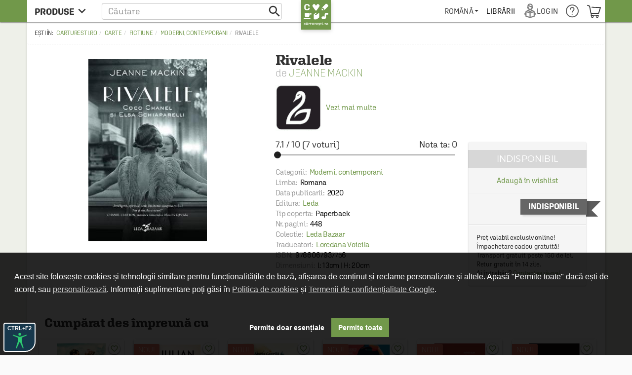

--- FILE ---
content_type: text/html; charset=UTF-8
request_url: https://carturesti.ro/product/smarter-similar?id=770159680
body_size: 3185
content:
<link href="//cdn.dc5.ro/assets/cc561ca923c59f35ec040b139c680704/css/bootstrap.css?v=1769091659" rel="stylesheet">
<link href="//cdn.dc5.ro/assets/36d399f2f7cefc05eab7e6079f0af713/css/material-icon.css?v=1769091665" rel="stylesheet">
<link href="//cdn.dc5.ro/assets/96db494710f4b8bec9685091a28d5909/angular-material.min.css?v=1769091659" rel="stylesheet">
<link href="//fonts.googleapis.com/css?family=PT+Serif:400,400italic,700,700italic&amp;subset=latin-ext,latin" rel="stylesheet">
<link href="//cdn.dc5.ro/assets/4927d51173609bcf949563fbd4932c23/v-accordion.css?v=1769091666" rel="stylesheet">
<link href="//cdn.dc5.ro/assets/f6bcf9b15a3b944898a950bbebe8c259/css/css.css?v=1769091667" rel="stylesheet">
<link href="//cdn.dc5.ro/assets/9863c485bb454e176a08c31f5d2aacf5/css/checkout-cornerflat.css?v=1769091656" rel="stylesheet">
<link href="//cdn.dc5.ro/assets/9863c485bb454e176a08c31f5d2aacf5/css/montserrat/montserrat.css?v=1769091656" rel="stylesheet">
<link href="//cdn.dc5.ro/assets/9863c485bb454e176a08c31f5d2aacf5/css/flaticon/flaticon.css?v=1769091656" rel="stylesheet">
<link href="//cdn.dc5.ro/assets/9863c485bb454e176a08c31f5d2aacf5/css/md.css?v=1769091656" rel="stylesheet">
<link href="//cdn.dc5.ro/assets/9863c485bb454e176a08c31f5d2aacf5/css/chroma.css?v=1769091657" rel="stylesheet">
<link href="//cdn.dc5.ro/assets/9863c485bb454e176a08c31f5d2aacf5/css/grid-container.css?v=1769091657" rel="stylesheet">
<link href="//cdn.dc5.ro/assets/9863c485bb454e176a08c31f5d2aacf5/css/mega-menu.css?v=1769091657" rel="stylesheet">
<link href="//cdn.dc5.ro/assets/9863c485bb454e176a08c31f5d2aacf5/css/category-page.css?v=1769091657" rel="stylesheet">
<link href="//cdn.dc5.ro/assets/9863c485bb454e176a08c31f5d2aacf5/css/homepage.css?v=1769091657" rel="stylesheet">
<link href="//cdn.dc5.ro/assets/9863c485bb454e176a08c31f5d2aacf5/css/style.css?v=1769091657" rel="stylesheet">
<style>
.recommended-row h4 {
    text-align: left;
    padding: 20px 0 15px 10px;
}

.recommended-row .cartu-grid-list{
    flex-direction: row !important; 
}
.recommended-row .cartu-grid-tile {
    height: 275px;
    flex: 0 1 16.66%;
}

.recommended-row .productGridContainer {
    max-width: 100%;
}

.recommended-row .productPrice {
    font-size: 1.95rem;
}

.recommended-row .productStock {
    font-size: 10px;
}

@media screen and (max-width: 991px) {
    .recommended-row .productGridContainer {
        margin: 70px auto 0;
    }
@media (max-width: 767px) {
body.isMobile .cartu-grid-tile {  
    -webkit-flex-basis: 50%;
    -ms-flex-preferred-size: 50%;
    flex-basis: 50%;
    min-width: 150px;
}
}</style>
<script src="//cdn.dc5.ro/assets/10937963a1eb33ffdec4952a98079a12/js/gtm.js?v=1769091659"></script>
<script src="//cdn.dc5.ro/assets/491e6ac5d961a4276887954ec40a4d0f/angular.min.js?v=1769091664"></script>
<script src="//cdn.dc5.ro/assets/8f97f88cb588277474256194c4876613/angular-animate.min.js?v=1769091664"></script>
<script src="//cdn.dc5.ro/assets/1c74f8f7d5510243b67b15b9daff463e/angular-aria.min.js?v=1769091664"></script>
<script src="//cdn.dc5.ro/assets/b4ad2a5445409db18a1ec60f8d76e2c6/angular-route.min.js?v=1769091665"></script>
<script src="//cdn.dc5.ro/assets/3d2ff76d181d3c3264bd4a1e1ebeecd9/angular-sanitize.min.js?v=1769091665"></script>
<script src="//cdn.dc5.ro/assets/10d0b15d69a673a8029172df8f93daad/angular-messages.min.js?v=1769091665"></script>
<script src="//cdn.dc5.ro/assets/a8ccf2384a5e0e54add8394854657d2c/ui-bootstrap-tpls.min.js?v=1769091665"></script>
<script src="//cdn.dc5.ro/assets/96db494710f4b8bec9685091a28d5909/angular-material.min.js?v=1769091660"></script>
<script type="text/javascript">// noinspection JSAnnotator
window.siteConfig = {"googleAnalyticsCode":"UA-8367043-6","googleAnalyticsDomain":false,"hotjarId":false,"facebookPixelId":false,"profitshareAdvertiserCode":false,"googleConversionId":false,"googleConversionLabel":false,"redditId":"t2_3591a9qm","googleTagManagerCode":"GTM-M3M3PTH","profitshare":true,"facebook":false,"google":false,"hotjar":false,"reddit":false};</script><script type="text/javascript">var GTMCartu = GTMCartu || {
    clean: function () {
    }, ecommercePush: function (eventName, data = {}) {
    }, viewItemList: function (data) {
        GTMCartu.ecommercePush("view_item_list", data);
    }, selectItem: function (data) {
        GTMCartu.ecommercePush("select_item", data);
    }, viewItem: function (data) {
        GTMCartu.ecommercePush("view_item", data);
    }, addToCart: function (data) {
        GTMCartu.ecommercePush("add_to_cart", data);
    }, addToWishlist: function (data) {
        GTMCartu.ecommercePush("add_to_wishlist", data);
    }, viewCart: function (data) {
        GTMCartu.ecommercePush("view_cart", data);
    }, removeFromCart: function (data) {
        GTMCartu.ecommercePush("remove_from_cart", data);
    }, checkoutBegin: function (data) {
        GTMCartu.ecommercePush("begin_checkout", data);
    }, checkoutShipping: function (data) {
        GTMCartu.ecommercePush("add_shipping_info", data);
    }, checkoutPayment: function (data) {
        GTMCartu.ecommercePush("add_payment_info", data);
    }, checkoutPurchase: function (data) {
        GTMCartu.ecommercePush("purchase", data);
    }, refund: function (data) {
        GTMCartu.ecommercePush("refund", data);
    }, viewPromotion: function (data) {
        GTMCartu.ecommercePush("view_promotion", data);
    }, selectPromotion: function (data) {
        GTMCartu.ecommercePush("select_promotion", data);
    }, viewCheckoutLogin: function (data) {
        GTMCartu.ecommercePush("view_checkout_login", data);
    }, checkoutLoginCompleted: function (data) {
        GTMCartu.ecommercePush("checkout_login_completed", data);
    }, sendOrder: function (data) {
        GTMCartu.ecommercePush("send_order", data);
    }, formSubmitted: function (data) {
        GTMCartu.ecommercePush("form_submitted", data);
    }, formError: function (data) {
        GTMCartu.ecommercePush("form_error", data);
    }, signUp: function (data) {
        GTMCartu.ecommercePush("sign_up", data);
    }, login: function (data) {
        GTMCartu.ecommercePush("login", data);
    }, newsletterSignUp: function (data) {
        GTMCartu.ecommercePush("newsletter_sign_up", data);
    }, userData: function (data) {
        GTMCartu.ecommercePush("user_data", data);
    }, filterApplied: function (data) {
        GTMCartu.ecommercePush("filter_applied", data);
    }, addCoupon: function (data) {
        GTMCartu.ecommercePush("add_coupon", data);
    }, sortingApplied: function (data) {
        GTMCartu.ecommercePush("sorting_applied", data);
    }, viewSearchResults: function (data) {
        GTMCartu.ecommercePush("view_search_results", data);
    }
}</script><!-- Google Tag Manager (noscript) -->
<noscript><iframe src="https://www.googletagmanager.com/ns.html?id=GTM-M3M3PTH"
height="0" width="0" style="display:none;visibility:hidden"></iframe></noscript>
<!-- End Google Tag Manager (noscript) --><div class="productGridRow recommended-row" style="opacity: 1; max-height: 100%; padding: 0 10px;">
    <div class="productGridContainer">
        <div class="product-grid">
            <h4 class="cartu-section-title" style="font-weight: 700;font-size: 2.6rem;">Cumpărat des împreună cu</h4>
            <div id="w0" class="row product-grid"><div class="cartu-grid-list" grid-resize>
<div class="cartu-grid-tile" data-ng-style="getMinHeight(this.$parent)">
    <div class="product-grid-container">
        <a class="clean-a select-item-event" data-product-id="2786800386" href="/carte/picasso-s-lovers-2786800386?t=a_related&p=1">
                        <div class="productImageContainer">
                <img src="https://cdn.dc5.ro/img-prod/2786800386-0-240.jpeg" />
            </div>
        </a>
        <div data-item="2786800386" class="item-log-gtm" style="display: none"></div>
        <div class="grid-product-details" layout="column" layout-align="center center">
            <a class="select-item-event" data-product-id="2786800386" href="/carte/picasso-s-lovers-2786800386?t=a_related&p=1">
                <h5 class="md-title">Picasso's Lovers</h5>
            </a>
            <div class="subtitlu-produs"><a href="/autor/jeanne_mackin">Jeanne Mackin</a></div>
        </div>

                        <div class="productStock in-stoc">În stoc</div>
        <div class="productPrice ">
            <span class="suma">69</span><span class="bani">.00</span>lei
        </div>
        <div class="addToWishListWrapper"><div class="addToWishList"><a class="clean-a heart" href="/site/login" style="font-size: 15px;" data-toggle="modal" data-target="#modalLogin"><i class="material-icons">favorite_border</i></a></div></div>    </div>
</div>

<div class="cartu-grid-tile" data-ng-style="getMinHeight(this.$parent)">
    <div class="product-grid-container">
        <a class="clean-a select-item-event" data-product-id="4969332085" href="/carte/plecare-plecari-4969332085?t=a_related&p=2">
                        <div class="productImageContainer">
                <img src="https://cdn.dc5.ro/img-prod/4969332085-0-240.jpeg" />
            </div>
        </a>
        <div data-item="4969332085" class="item-log-gtm" style="display: none"></div>
        <div class="grid-product-details" layout="column" layout-align="center center">
            <a class="select-item-event" data-product-id="4969332085" href="/carte/plecare-plecari-4969332085?t=a_related&p=2">
                <h5 class="md-title">Plecare, plecari</h5>
            </a>
            <div class="subtitlu-produs"><a href="/autor/julian_barnes">Julian Barnes</a></div>
        </div>

                    <div class="productNew">NOU!</div>
                        <div class="productStock precomanda">Precomandă</div>
        <div class="productPrice ">
            <span class="suma">54</span><span class="bani">.99</span>lei
        </div>
        <div class="addToWishListWrapper"><div class="addToWishList"><a class="clean-a heart" href="/site/login" style="font-size: 15px;" data-toggle="modal" data-target="#modalLogin"><i class="material-icons">favorite_border</i></a></div></div>    </div>
</div>

<div class="cartu-grid-tile" data-ng-style="getMinHeight(this.$parent)">
    <div class="product-grid-container">
        <a class="clean-a select-item-event" data-product-id="4969332121" href="/carte/mostenirea-4969332121?t=a_related&p=3">
                        <div class="productImageContainer">
                <img src="https://cdn.dc5.ro/img-prod/4969332121-0-240.jpeg" />
            </div>
        </a>
        <div data-item="4969332121" class="item-log-gtm" style="display: none"></div>
        <div class="grid-product-details" layout="column" layout-align="center center">
            <a class="select-item-event" data-product-id="4969332121" href="/carte/mostenirea-4969332121?t=a_related&p=3">
                <h5 class="md-title">Mostenirea</h5>
            </a>
            <div class="subtitlu-produs"><a href="/autor/2922179-ana_maria_gavrila">Ana-Maria Gavrila</a></div>
        </div>

                    <div class="productNew">NOU!</div>
                        <div class="productStock in-stoc">În stoc</div>
        <div class="productPrice ">
            <span class="suma">50</span><span class="bani">.00</span>lei
        </div>
        <div class="addToWishListWrapper"><div class="addToWishList"><a class="clean-a heart" href="/site/login" style="font-size: 15px;" data-toggle="modal" data-target="#modalLogin"><i class="material-icons">favorite_border</i></a></div></div>    </div>
</div>

<div class="cartu-grid-tile" data-ng-style="getMinHeight(this.$parent)">
    <div class="product-grid-container">
        <a class="clean-a select-item-event" data-product-id="4969332172" href="/carte/dirty-diana-4969332172?t=a_related&p=4">
                        <div class="productImageContainer">
                <img src="https://cdn.dc5.ro/img-prod/4969332172-0-240.jpeg" />
            </div>
        </a>
        <div data-item="4969332172" class="item-log-gtm" style="display: none"></div>
        <div class="grid-product-details" layout="column" layout-align="center center">
            <a class="select-item-event" data-product-id="4969332172" href="/carte/dirty-diana-4969332172?t=a_related&p=4">
                <h5 class="md-title">Dirty Diana</h5>
            </a>
            <div class="subtitlu-produs"><a href="/autor/jen_besser">Jen Besser</a>, <a href="/autor/shana_feste">Shana Feste</a></div>
        </div>

                    <div class="productNew">NOU!</div>
                        <div class="productStock precomanda">Precomandă</div>
        <div class="productPrice ">
            <span class="suma">59</span><span class="bani">.99</span>lei
        </div>
        <div class="addToWishListWrapper"><div class="addToWishList"><a class="clean-a heart" href="/site/login" style="font-size: 15px;" data-toggle="modal" data-target="#modalLogin"><i class="material-icons">favorite_border</i></a></div></div>    </div>
</div>

<div class="cartu-grid-tile" data-ng-style="getMinHeight(this.$parent)">
    <div class="product-grid-container">
        <a class="clean-a select-item-event" data-product-id="4971495229" href="/carte/inimi-cicatrizate-4971495229?t=a_related&p=5">
                        <div class="productImageContainer">
                <img src="https://cdn.dc5.ro/img-prod/4971495229-0-240.jpeg" />
            </div>
        </a>
        <div data-item="4971495229" class="item-log-gtm" style="display: none"></div>
        <div class="grid-product-details" layout="column" layout-align="center center">
            <a class="select-item-event" data-product-id="4971495229" href="/carte/inimi-cicatrizate-4971495229?t=a_related&p=5">
                <h5 class="md-title">Inimi cicatrizate</h5>
            </a>
            <div class="subtitlu-produs"><a href="/autor/max_blecher">Max Blecher</a></div>
        </div>

                    <div class="productNew">NOU!</div>
                        <div class="productStock in-stoc">În stoc</div>
        <div class="productPrice ">
            <span class="suma">29</span><span class="bani">.90</span>lei
        </div>
        <div class="addToWishListWrapper"><div class="addToWishList"><a class="clean-a heart" href="/site/login" style="font-size: 15px;" data-toggle="modal" data-target="#modalLogin"><i class="material-icons">favorite_border</i></a></div></div>    </div>
</div>

<div class="cartu-grid-tile" data-ng-style="getMinHeight(this.$parent)">
    <div class="product-grid-container">
        <a class="clean-a select-item-event" data-product-id="4971495253" href="/carte/procesul-4971495253?t=a_related&p=6">
                        <div class="productImageContainer">
                <img src="https://cdn.dc5.ro/img-prod/4971495253-0-240.jpeg" />
            </div>
        </a>
        <div data-item="4971495253" class="item-log-gtm" style="display: none"></div>
        <div class="grid-product-details" layout="column" layout-align="center center">
            <a class="select-item-event" data-product-id="4971495253" href="/carte/procesul-4971495253?t=a_related&p=6">
                <h5 class="md-title">Procesul</h5>
            </a>
            <div class="subtitlu-produs"><a href="/autor/franz_kafka">Franz Kafka</a></div>
        </div>

                    <div class="productNew">NOU!</div>
                        <div class="productStock in-stoc">În stoc</div>
        <div class="productPrice ">
            <span class="suma">44</span><span class="bani">.90</span>lei
        </div>
        <div class="addToWishListWrapper"><div class="addToWishList"><a class="clean-a heart" href="/site/login" style="font-size: 15px;" data-toggle="modal" data-target="#modalLogin"><i class="material-icons">favorite_border</i></a></div></div>    </div>
</div>
</div></div>        </div>
    </div>
</div>
<script src="//cdn.dc5.ro/assets/1ebd6f7223be4dcc9830fe0abaed8218/jquery.js?v=1769091659"></script>
<script src="//cdn.dc5.ro/assets/cc561ca923c59f35ec040b139c680704/js/bootstrap.js?v=1769091659"></script>
<script src="//cdn.dc5.ro/assets/1a59d5da14ae19de8de795d00c503fa7/angular-ismobile.min.js?v=1769091665"></script>
<script src="//cdn.dc5.ro/assets/625c4c9ca11fc907ee5dcad3d29e32e3/hammer.min.js?v=1769091666"></script>
<script src="//cdn.dc5.ro/assets/b1978ae5396d234109cda984e23b5e1b/angular.hammer.min.js?v=1769091665"></script>
<script src="//cdn.dc5.ro/assets/4927d51173609bcf949563fbd4932c23/v-accordion.js?v=1769091666"></script>
<script src="//cdn.dc5.ro/assets/f6bcf9b15a3b944898a950bbebe8c259/js/script.js?v=1769091667"></script>
<script src="//cdn.dc5.ro/assets/9863c485bb454e176a08c31f5d2aacf5/js/angular-merge.js?v=1769091658"></script>
<script src="//cdn.dc5.ro/assets/9863c485bb454e176a08c31f5d2aacf5/js/cartu.animations.js?v=1769091658"></script>
<script src="//cdn.dc5.ro/assets/9863c485bb454e176a08c31f5d2aacf5/js/cartu.services.js?v=1769091658"></script>
<script src="//cdn.dc5.ro/assets/9863c485bb454e176a08c31f5d2aacf5/js/top.controllers.js?v=1769091658"></script>
<script src="//cdn.dc5.ro/assets/9863c485bb454e176a08c31f5d2aacf5/js/classie.js?v=1769091658"></script>
<script src="//cdn.dc5.ro/assets/9863c485bb454e176a08c31f5d2aacf5/js/menuContent.js?v=1769091658"></script>
<script src="//cdn.dc5.ro/assets/9863c485bb454e176a08c31f5d2aacf5/js/fbq.js?v=1769091658"></script>
<script src="//cdn.dc5.ro/assets/9863c485bb454e176a08c31f5d2aacf5/js/hotjar.js?v=1769091658"></script>
<script src="//cdn.dc5.ro/assets/9863c485bb454e176a08c31f5d2aacf5/js/countdown-clock.js?v=1769091659"></script>

--- FILE ---
content_type: text/html; charset=utf-8
request_url: https://www.google.com/recaptcha/api2/anchor?ar=1&k=6LfRE5QUAAAAAKb8b-nK2NDD3JItA0yKRcVrlsJS&co=aHR0cHM6Ly9jYXJ0dXJlc3RpLnJvOjQ0Mw..&hl=ro&v=PoyoqOPhxBO7pBk68S4YbpHZ&size=normal&anchor-ms=20000&execute-ms=30000&cb=4bonut6b8zsw
body_size: 49685
content:
<!DOCTYPE HTML><html dir="ltr" lang="ro"><head><meta http-equiv="Content-Type" content="text/html; charset=UTF-8">
<meta http-equiv="X-UA-Compatible" content="IE=edge">
<title>reCAPTCHA</title>
<style type="text/css">
/* cyrillic-ext */
@font-face {
  font-family: 'Roboto';
  font-style: normal;
  font-weight: 400;
  font-stretch: 100%;
  src: url(//fonts.gstatic.com/s/roboto/v48/KFO7CnqEu92Fr1ME7kSn66aGLdTylUAMa3GUBHMdazTgWw.woff2) format('woff2');
  unicode-range: U+0460-052F, U+1C80-1C8A, U+20B4, U+2DE0-2DFF, U+A640-A69F, U+FE2E-FE2F;
}
/* cyrillic */
@font-face {
  font-family: 'Roboto';
  font-style: normal;
  font-weight: 400;
  font-stretch: 100%;
  src: url(//fonts.gstatic.com/s/roboto/v48/KFO7CnqEu92Fr1ME7kSn66aGLdTylUAMa3iUBHMdazTgWw.woff2) format('woff2');
  unicode-range: U+0301, U+0400-045F, U+0490-0491, U+04B0-04B1, U+2116;
}
/* greek-ext */
@font-face {
  font-family: 'Roboto';
  font-style: normal;
  font-weight: 400;
  font-stretch: 100%;
  src: url(//fonts.gstatic.com/s/roboto/v48/KFO7CnqEu92Fr1ME7kSn66aGLdTylUAMa3CUBHMdazTgWw.woff2) format('woff2');
  unicode-range: U+1F00-1FFF;
}
/* greek */
@font-face {
  font-family: 'Roboto';
  font-style: normal;
  font-weight: 400;
  font-stretch: 100%;
  src: url(//fonts.gstatic.com/s/roboto/v48/KFO7CnqEu92Fr1ME7kSn66aGLdTylUAMa3-UBHMdazTgWw.woff2) format('woff2');
  unicode-range: U+0370-0377, U+037A-037F, U+0384-038A, U+038C, U+038E-03A1, U+03A3-03FF;
}
/* math */
@font-face {
  font-family: 'Roboto';
  font-style: normal;
  font-weight: 400;
  font-stretch: 100%;
  src: url(//fonts.gstatic.com/s/roboto/v48/KFO7CnqEu92Fr1ME7kSn66aGLdTylUAMawCUBHMdazTgWw.woff2) format('woff2');
  unicode-range: U+0302-0303, U+0305, U+0307-0308, U+0310, U+0312, U+0315, U+031A, U+0326-0327, U+032C, U+032F-0330, U+0332-0333, U+0338, U+033A, U+0346, U+034D, U+0391-03A1, U+03A3-03A9, U+03B1-03C9, U+03D1, U+03D5-03D6, U+03F0-03F1, U+03F4-03F5, U+2016-2017, U+2034-2038, U+203C, U+2040, U+2043, U+2047, U+2050, U+2057, U+205F, U+2070-2071, U+2074-208E, U+2090-209C, U+20D0-20DC, U+20E1, U+20E5-20EF, U+2100-2112, U+2114-2115, U+2117-2121, U+2123-214F, U+2190, U+2192, U+2194-21AE, U+21B0-21E5, U+21F1-21F2, U+21F4-2211, U+2213-2214, U+2216-22FF, U+2308-230B, U+2310, U+2319, U+231C-2321, U+2336-237A, U+237C, U+2395, U+239B-23B7, U+23D0, U+23DC-23E1, U+2474-2475, U+25AF, U+25B3, U+25B7, U+25BD, U+25C1, U+25CA, U+25CC, U+25FB, U+266D-266F, U+27C0-27FF, U+2900-2AFF, U+2B0E-2B11, U+2B30-2B4C, U+2BFE, U+3030, U+FF5B, U+FF5D, U+1D400-1D7FF, U+1EE00-1EEFF;
}
/* symbols */
@font-face {
  font-family: 'Roboto';
  font-style: normal;
  font-weight: 400;
  font-stretch: 100%;
  src: url(//fonts.gstatic.com/s/roboto/v48/KFO7CnqEu92Fr1ME7kSn66aGLdTylUAMaxKUBHMdazTgWw.woff2) format('woff2');
  unicode-range: U+0001-000C, U+000E-001F, U+007F-009F, U+20DD-20E0, U+20E2-20E4, U+2150-218F, U+2190, U+2192, U+2194-2199, U+21AF, U+21E6-21F0, U+21F3, U+2218-2219, U+2299, U+22C4-22C6, U+2300-243F, U+2440-244A, U+2460-24FF, U+25A0-27BF, U+2800-28FF, U+2921-2922, U+2981, U+29BF, U+29EB, U+2B00-2BFF, U+4DC0-4DFF, U+FFF9-FFFB, U+10140-1018E, U+10190-1019C, U+101A0, U+101D0-101FD, U+102E0-102FB, U+10E60-10E7E, U+1D2C0-1D2D3, U+1D2E0-1D37F, U+1F000-1F0FF, U+1F100-1F1AD, U+1F1E6-1F1FF, U+1F30D-1F30F, U+1F315, U+1F31C, U+1F31E, U+1F320-1F32C, U+1F336, U+1F378, U+1F37D, U+1F382, U+1F393-1F39F, U+1F3A7-1F3A8, U+1F3AC-1F3AF, U+1F3C2, U+1F3C4-1F3C6, U+1F3CA-1F3CE, U+1F3D4-1F3E0, U+1F3ED, U+1F3F1-1F3F3, U+1F3F5-1F3F7, U+1F408, U+1F415, U+1F41F, U+1F426, U+1F43F, U+1F441-1F442, U+1F444, U+1F446-1F449, U+1F44C-1F44E, U+1F453, U+1F46A, U+1F47D, U+1F4A3, U+1F4B0, U+1F4B3, U+1F4B9, U+1F4BB, U+1F4BF, U+1F4C8-1F4CB, U+1F4D6, U+1F4DA, U+1F4DF, U+1F4E3-1F4E6, U+1F4EA-1F4ED, U+1F4F7, U+1F4F9-1F4FB, U+1F4FD-1F4FE, U+1F503, U+1F507-1F50B, U+1F50D, U+1F512-1F513, U+1F53E-1F54A, U+1F54F-1F5FA, U+1F610, U+1F650-1F67F, U+1F687, U+1F68D, U+1F691, U+1F694, U+1F698, U+1F6AD, U+1F6B2, U+1F6B9-1F6BA, U+1F6BC, U+1F6C6-1F6CF, U+1F6D3-1F6D7, U+1F6E0-1F6EA, U+1F6F0-1F6F3, U+1F6F7-1F6FC, U+1F700-1F7FF, U+1F800-1F80B, U+1F810-1F847, U+1F850-1F859, U+1F860-1F887, U+1F890-1F8AD, U+1F8B0-1F8BB, U+1F8C0-1F8C1, U+1F900-1F90B, U+1F93B, U+1F946, U+1F984, U+1F996, U+1F9E9, U+1FA00-1FA6F, U+1FA70-1FA7C, U+1FA80-1FA89, U+1FA8F-1FAC6, U+1FACE-1FADC, U+1FADF-1FAE9, U+1FAF0-1FAF8, U+1FB00-1FBFF;
}
/* vietnamese */
@font-face {
  font-family: 'Roboto';
  font-style: normal;
  font-weight: 400;
  font-stretch: 100%;
  src: url(//fonts.gstatic.com/s/roboto/v48/KFO7CnqEu92Fr1ME7kSn66aGLdTylUAMa3OUBHMdazTgWw.woff2) format('woff2');
  unicode-range: U+0102-0103, U+0110-0111, U+0128-0129, U+0168-0169, U+01A0-01A1, U+01AF-01B0, U+0300-0301, U+0303-0304, U+0308-0309, U+0323, U+0329, U+1EA0-1EF9, U+20AB;
}
/* latin-ext */
@font-face {
  font-family: 'Roboto';
  font-style: normal;
  font-weight: 400;
  font-stretch: 100%;
  src: url(//fonts.gstatic.com/s/roboto/v48/KFO7CnqEu92Fr1ME7kSn66aGLdTylUAMa3KUBHMdazTgWw.woff2) format('woff2');
  unicode-range: U+0100-02BA, U+02BD-02C5, U+02C7-02CC, U+02CE-02D7, U+02DD-02FF, U+0304, U+0308, U+0329, U+1D00-1DBF, U+1E00-1E9F, U+1EF2-1EFF, U+2020, U+20A0-20AB, U+20AD-20C0, U+2113, U+2C60-2C7F, U+A720-A7FF;
}
/* latin */
@font-face {
  font-family: 'Roboto';
  font-style: normal;
  font-weight: 400;
  font-stretch: 100%;
  src: url(//fonts.gstatic.com/s/roboto/v48/KFO7CnqEu92Fr1ME7kSn66aGLdTylUAMa3yUBHMdazQ.woff2) format('woff2');
  unicode-range: U+0000-00FF, U+0131, U+0152-0153, U+02BB-02BC, U+02C6, U+02DA, U+02DC, U+0304, U+0308, U+0329, U+2000-206F, U+20AC, U+2122, U+2191, U+2193, U+2212, U+2215, U+FEFF, U+FFFD;
}
/* cyrillic-ext */
@font-face {
  font-family: 'Roboto';
  font-style: normal;
  font-weight: 500;
  font-stretch: 100%;
  src: url(//fonts.gstatic.com/s/roboto/v48/KFO7CnqEu92Fr1ME7kSn66aGLdTylUAMa3GUBHMdazTgWw.woff2) format('woff2');
  unicode-range: U+0460-052F, U+1C80-1C8A, U+20B4, U+2DE0-2DFF, U+A640-A69F, U+FE2E-FE2F;
}
/* cyrillic */
@font-face {
  font-family: 'Roboto';
  font-style: normal;
  font-weight: 500;
  font-stretch: 100%;
  src: url(//fonts.gstatic.com/s/roboto/v48/KFO7CnqEu92Fr1ME7kSn66aGLdTylUAMa3iUBHMdazTgWw.woff2) format('woff2');
  unicode-range: U+0301, U+0400-045F, U+0490-0491, U+04B0-04B1, U+2116;
}
/* greek-ext */
@font-face {
  font-family: 'Roboto';
  font-style: normal;
  font-weight: 500;
  font-stretch: 100%;
  src: url(//fonts.gstatic.com/s/roboto/v48/KFO7CnqEu92Fr1ME7kSn66aGLdTylUAMa3CUBHMdazTgWw.woff2) format('woff2');
  unicode-range: U+1F00-1FFF;
}
/* greek */
@font-face {
  font-family: 'Roboto';
  font-style: normal;
  font-weight: 500;
  font-stretch: 100%;
  src: url(//fonts.gstatic.com/s/roboto/v48/KFO7CnqEu92Fr1ME7kSn66aGLdTylUAMa3-UBHMdazTgWw.woff2) format('woff2');
  unicode-range: U+0370-0377, U+037A-037F, U+0384-038A, U+038C, U+038E-03A1, U+03A3-03FF;
}
/* math */
@font-face {
  font-family: 'Roboto';
  font-style: normal;
  font-weight: 500;
  font-stretch: 100%;
  src: url(//fonts.gstatic.com/s/roboto/v48/KFO7CnqEu92Fr1ME7kSn66aGLdTylUAMawCUBHMdazTgWw.woff2) format('woff2');
  unicode-range: U+0302-0303, U+0305, U+0307-0308, U+0310, U+0312, U+0315, U+031A, U+0326-0327, U+032C, U+032F-0330, U+0332-0333, U+0338, U+033A, U+0346, U+034D, U+0391-03A1, U+03A3-03A9, U+03B1-03C9, U+03D1, U+03D5-03D6, U+03F0-03F1, U+03F4-03F5, U+2016-2017, U+2034-2038, U+203C, U+2040, U+2043, U+2047, U+2050, U+2057, U+205F, U+2070-2071, U+2074-208E, U+2090-209C, U+20D0-20DC, U+20E1, U+20E5-20EF, U+2100-2112, U+2114-2115, U+2117-2121, U+2123-214F, U+2190, U+2192, U+2194-21AE, U+21B0-21E5, U+21F1-21F2, U+21F4-2211, U+2213-2214, U+2216-22FF, U+2308-230B, U+2310, U+2319, U+231C-2321, U+2336-237A, U+237C, U+2395, U+239B-23B7, U+23D0, U+23DC-23E1, U+2474-2475, U+25AF, U+25B3, U+25B7, U+25BD, U+25C1, U+25CA, U+25CC, U+25FB, U+266D-266F, U+27C0-27FF, U+2900-2AFF, U+2B0E-2B11, U+2B30-2B4C, U+2BFE, U+3030, U+FF5B, U+FF5D, U+1D400-1D7FF, U+1EE00-1EEFF;
}
/* symbols */
@font-face {
  font-family: 'Roboto';
  font-style: normal;
  font-weight: 500;
  font-stretch: 100%;
  src: url(//fonts.gstatic.com/s/roboto/v48/KFO7CnqEu92Fr1ME7kSn66aGLdTylUAMaxKUBHMdazTgWw.woff2) format('woff2');
  unicode-range: U+0001-000C, U+000E-001F, U+007F-009F, U+20DD-20E0, U+20E2-20E4, U+2150-218F, U+2190, U+2192, U+2194-2199, U+21AF, U+21E6-21F0, U+21F3, U+2218-2219, U+2299, U+22C4-22C6, U+2300-243F, U+2440-244A, U+2460-24FF, U+25A0-27BF, U+2800-28FF, U+2921-2922, U+2981, U+29BF, U+29EB, U+2B00-2BFF, U+4DC0-4DFF, U+FFF9-FFFB, U+10140-1018E, U+10190-1019C, U+101A0, U+101D0-101FD, U+102E0-102FB, U+10E60-10E7E, U+1D2C0-1D2D3, U+1D2E0-1D37F, U+1F000-1F0FF, U+1F100-1F1AD, U+1F1E6-1F1FF, U+1F30D-1F30F, U+1F315, U+1F31C, U+1F31E, U+1F320-1F32C, U+1F336, U+1F378, U+1F37D, U+1F382, U+1F393-1F39F, U+1F3A7-1F3A8, U+1F3AC-1F3AF, U+1F3C2, U+1F3C4-1F3C6, U+1F3CA-1F3CE, U+1F3D4-1F3E0, U+1F3ED, U+1F3F1-1F3F3, U+1F3F5-1F3F7, U+1F408, U+1F415, U+1F41F, U+1F426, U+1F43F, U+1F441-1F442, U+1F444, U+1F446-1F449, U+1F44C-1F44E, U+1F453, U+1F46A, U+1F47D, U+1F4A3, U+1F4B0, U+1F4B3, U+1F4B9, U+1F4BB, U+1F4BF, U+1F4C8-1F4CB, U+1F4D6, U+1F4DA, U+1F4DF, U+1F4E3-1F4E6, U+1F4EA-1F4ED, U+1F4F7, U+1F4F9-1F4FB, U+1F4FD-1F4FE, U+1F503, U+1F507-1F50B, U+1F50D, U+1F512-1F513, U+1F53E-1F54A, U+1F54F-1F5FA, U+1F610, U+1F650-1F67F, U+1F687, U+1F68D, U+1F691, U+1F694, U+1F698, U+1F6AD, U+1F6B2, U+1F6B9-1F6BA, U+1F6BC, U+1F6C6-1F6CF, U+1F6D3-1F6D7, U+1F6E0-1F6EA, U+1F6F0-1F6F3, U+1F6F7-1F6FC, U+1F700-1F7FF, U+1F800-1F80B, U+1F810-1F847, U+1F850-1F859, U+1F860-1F887, U+1F890-1F8AD, U+1F8B0-1F8BB, U+1F8C0-1F8C1, U+1F900-1F90B, U+1F93B, U+1F946, U+1F984, U+1F996, U+1F9E9, U+1FA00-1FA6F, U+1FA70-1FA7C, U+1FA80-1FA89, U+1FA8F-1FAC6, U+1FACE-1FADC, U+1FADF-1FAE9, U+1FAF0-1FAF8, U+1FB00-1FBFF;
}
/* vietnamese */
@font-face {
  font-family: 'Roboto';
  font-style: normal;
  font-weight: 500;
  font-stretch: 100%;
  src: url(//fonts.gstatic.com/s/roboto/v48/KFO7CnqEu92Fr1ME7kSn66aGLdTylUAMa3OUBHMdazTgWw.woff2) format('woff2');
  unicode-range: U+0102-0103, U+0110-0111, U+0128-0129, U+0168-0169, U+01A0-01A1, U+01AF-01B0, U+0300-0301, U+0303-0304, U+0308-0309, U+0323, U+0329, U+1EA0-1EF9, U+20AB;
}
/* latin-ext */
@font-face {
  font-family: 'Roboto';
  font-style: normal;
  font-weight: 500;
  font-stretch: 100%;
  src: url(//fonts.gstatic.com/s/roboto/v48/KFO7CnqEu92Fr1ME7kSn66aGLdTylUAMa3KUBHMdazTgWw.woff2) format('woff2');
  unicode-range: U+0100-02BA, U+02BD-02C5, U+02C7-02CC, U+02CE-02D7, U+02DD-02FF, U+0304, U+0308, U+0329, U+1D00-1DBF, U+1E00-1E9F, U+1EF2-1EFF, U+2020, U+20A0-20AB, U+20AD-20C0, U+2113, U+2C60-2C7F, U+A720-A7FF;
}
/* latin */
@font-face {
  font-family: 'Roboto';
  font-style: normal;
  font-weight: 500;
  font-stretch: 100%;
  src: url(//fonts.gstatic.com/s/roboto/v48/KFO7CnqEu92Fr1ME7kSn66aGLdTylUAMa3yUBHMdazQ.woff2) format('woff2');
  unicode-range: U+0000-00FF, U+0131, U+0152-0153, U+02BB-02BC, U+02C6, U+02DA, U+02DC, U+0304, U+0308, U+0329, U+2000-206F, U+20AC, U+2122, U+2191, U+2193, U+2212, U+2215, U+FEFF, U+FFFD;
}
/* cyrillic-ext */
@font-face {
  font-family: 'Roboto';
  font-style: normal;
  font-weight: 900;
  font-stretch: 100%;
  src: url(//fonts.gstatic.com/s/roboto/v48/KFO7CnqEu92Fr1ME7kSn66aGLdTylUAMa3GUBHMdazTgWw.woff2) format('woff2');
  unicode-range: U+0460-052F, U+1C80-1C8A, U+20B4, U+2DE0-2DFF, U+A640-A69F, U+FE2E-FE2F;
}
/* cyrillic */
@font-face {
  font-family: 'Roboto';
  font-style: normal;
  font-weight: 900;
  font-stretch: 100%;
  src: url(//fonts.gstatic.com/s/roboto/v48/KFO7CnqEu92Fr1ME7kSn66aGLdTylUAMa3iUBHMdazTgWw.woff2) format('woff2');
  unicode-range: U+0301, U+0400-045F, U+0490-0491, U+04B0-04B1, U+2116;
}
/* greek-ext */
@font-face {
  font-family: 'Roboto';
  font-style: normal;
  font-weight: 900;
  font-stretch: 100%;
  src: url(//fonts.gstatic.com/s/roboto/v48/KFO7CnqEu92Fr1ME7kSn66aGLdTylUAMa3CUBHMdazTgWw.woff2) format('woff2');
  unicode-range: U+1F00-1FFF;
}
/* greek */
@font-face {
  font-family: 'Roboto';
  font-style: normal;
  font-weight: 900;
  font-stretch: 100%;
  src: url(//fonts.gstatic.com/s/roboto/v48/KFO7CnqEu92Fr1ME7kSn66aGLdTylUAMa3-UBHMdazTgWw.woff2) format('woff2');
  unicode-range: U+0370-0377, U+037A-037F, U+0384-038A, U+038C, U+038E-03A1, U+03A3-03FF;
}
/* math */
@font-face {
  font-family: 'Roboto';
  font-style: normal;
  font-weight: 900;
  font-stretch: 100%;
  src: url(//fonts.gstatic.com/s/roboto/v48/KFO7CnqEu92Fr1ME7kSn66aGLdTylUAMawCUBHMdazTgWw.woff2) format('woff2');
  unicode-range: U+0302-0303, U+0305, U+0307-0308, U+0310, U+0312, U+0315, U+031A, U+0326-0327, U+032C, U+032F-0330, U+0332-0333, U+0338, U+033A, U+0346, U+034D, U+0391-03A1, U+03A3-03A9, U+03B1-03C9, U+03D1, U+03D5-03D6, U+03F0-03F1, U+03F4-03F5, U+2016-2017, U+2034-2038, U+203C, U+2040, U+2043, U+2047, U+2050, U+2057, U+205F, U+2070-2071, U+2074-208E, U+2090-209C, U+20D0-20DC, U+20E1, U+20E5-20EF, U+2100-2112, U+2114-2115, U+2117-2121, U+2123-214F, U+2190, U+2192, U+2194-21AE, U+21B0-21E5, U+21F1-21F2, U+21F4-2211, U+2213-2214, U+2216-22FF, U+2308-230B, U+2310, U+2319, U+231C-2321, U+2336-237A, U+237C, U+2395, U+239B-23B7, U+23D0, U+23DC-23E1, U+2474-2475, U+25AF, U+25B3, U+25B7, U+25BD, U+25C1, U+25CA, U+25CC, U+25FB, U+266D-266F, U+27C0-27FF, U+2900-2AFF, U+2B0E-2B11, U+2B30-2B4C, U+2BFE, U+3030, U+FF5B, U+FF5D, U+1D400-1D7FF, U+1EE00-1EEFF;
}
/* symbols */
@font-face {
  font-family: 'Roboto';
  font-style: normal;
  font-weight: 900;
  font-stretch: 100%;
  src: url(//fonts.gstatic.com/s/roboto/v48/KFO7CnqEu92Fr1ME7kSn66aGLdTylUAMaxKUBHMdazTgWw.woff2) format('woff2');
  unicode-range: U+0001-000C, U+000E-001F, U+007F-009F, U+20DD-20E0, U+20E2-20E4, U+2150-218F, U+2190, U+2192, U+2194-2199, U+21AF, U+21E6-21F0, U+21F3, U+2218-2219, U+2299, U+22C4-22C6, U+2300-243F, U+2440-244A, U+2460-24FF, U+25A0-27BF, U+2800-28FF, U+2921-2922, U+2981, U+29BF, U+29EB, U+2B00-2BFF, U+4DC0-4DFF, U+FFF9-FFFB, U+10140-1018E, U+10190-1019C, U+101A0, U+101D0-101FD, U+102E0-102FB, U+10E60-10E7E, U+1D2C0-1D2D3, U+1D2E0-1D37F, U+1F000-1F0FF, U+1F100-1F1AD, U+1F1E6-1F1FF, U+1F30D-1F30F, U+1F315, U+1F31C, U+1F31E, U+1F320-1F32C, U+1F336, U+1F378, U+1F37D, U+1F382, U+1F393-1F39F, U+1F3A7-1F3A8, U+1F3AC-1F3AF, U+1F3C2, U+1F3C4-1F3C6, U+1F3CA-1F3CE, U+1F3D4-1F3E0, U+1F3ED, U+1F3F1-1F3F3, U+1F3F5-1F3F7, U+1F408, U+1F415, U+1F41F, U+1F426, U+1F43F, U+1F441-1F442, U+1F444, U+1F446-1F449, U+1F44C-1F44E, U+1F453, U+1F46A, U+1F47D, U+1F4A3, U+1F4B0, U+1F4B3, U+1F4B9, U+1F4BB, U+1F4BF, U+1F4C8-1F4CB, U+1F4D6, U+1F4DA, U+1F4DF, U+1F4E3-1F4E6, U+1F4EA-1F4ED, U+1F4F7, U+1F4F9-1F4FB, U+1F4FD-1F4FE, U+1F503, U+1F507-1F50B, U+1F50D, U+1F512-1F513, U+1F53E-1F54A, U+1F54F-1F5FA, U+1F610, U+1F650-1F67F, U+1F687, U+1F68D, U+1F691, U+1F694, U+1F698, U+1F6AD, U+1F6B2, U+1F6B9-1F6BA, U+1F6BC, U+1F6C6-1F6CF, U+1F6D3-1F6D7, U+1F6E0-1F6EA, U+1F6F0-1F6F3, U+1F6F7-1F6FC, U+1F700-1F7FF, U+1F800-1F80B, U+1F810-1F847, U+1F850-1F859, U+1F860-1F887, U+1F890-1F8AD, U+1F8B0-1F8BB, U+1F8C0-1F8C1, U+1F900-1F90B, U+1F93B, U+1F946, U+1F984, U+1F996, U+1F9E9, U+1FA00-1FA6F, U+1FA70-1FA7C, U+1FA80-1FA89, U+1FA8F-1FAC6, U+1FACE-1FADC, U+1FADF-1FAE9, U+1FAF0-1FAF8, U+1FB00-1FBFF;
}
/* vietnamese */
@font-face {
  font-family: 'Roboto';
  font-style: normal;
  font-weight: 900;
  font-stretch: 100%;
  src: url(//fonts.gstatic.com/s/roboto/v48/KFO7CnqEu92Fr1ME7kSn66aGLdTylUAMa3OUBHMdazTgWw.woff2) format('woff2');
  unicode-range: U+0102-0103, U+0110-0111, U+0128-0129, U+0168-0169, U+01A0-01A1, U+01AF-01B0, U+0300-0301, U+0303-0304, U+0308-0309, U+0323, U+0329, U+1EA0-1EF9, U+20AB;
}
/* latin-ext */
@font-face {
  font-family: 'Roboto';
  font-style: normal;
  font-weight: 900;
  font-stretch: 100%;
  src: url(//fonts.gstatic.com/s/roboto/v48/KFO7CnqEu92Fr1ME7kSn66aGLdTylUAMa3KUBHMdazTgWw.woff2) format('woff2');
  unicode-range: U+0100-02BA, U+02BD-02C5, U+02C7-02CC, U+02CE-02D7, U+02DD-02FF, U+0304, U+0308, U+0329, U+1D00-1DBF, U+1E00-1E9F, U+1EF2-1EFF, U+2020, U+20A0-20AB, U+20AD-20C0, U+2113, U+2C60-2C7F, U+A720-A7FF;
}
/* latin */
@font-face {
  font-family: 'Roboto';
  font-style: normal;
  font-weight: 900;
  font-stretch: 100%;
  src: url(//fonts.gstatic.com/s/roboto/v48/KFO7CnqEu92Fr1ME7kSn66aGLdTylUAMa3yUBHMdazQ.woff2) format('woff2');
  unicode-range: U+0000-00FF, U+0131, U+0152-0153, U+02BB-02BC, U+02C6, U+02DA, U+02DC, U+0304, U+0308, U+0329, U+2000-206F, U+20AC, U+2122, U+2191, U+2193, U+2212, U+2215, U+FEFF, U+FFFD;
}

</style>
<link rel="stylesheet" type="text/css" href="https://www.gstatic.com/recaptcha/releases/PoyoqOPhxBO7pBk68S4YbpHZ/styles__ltr.css">
<script nonce="f9acrUAwQJUxXv_aNCw3Hw" type="text/javascript">window['__recaptcha_api'] = 'https://www.google.com/recaptcha/api2/';</script>
<script type="text/javascript" src="https://www.gstatic.com/recaptcha/releases/PoyoqOPhxBO7pBk68S4YbpHZ/recaptcha__ro.js" nonce="f9acrUAwQJUxXv_aNCw3Hw">
      
    </script></head>
<body><div id="rc-anchor-alert" class="rc-anchor-alert"></div>
<input type="hidden" id="recaptcha-token" value="[base64]">
<script type="text/javascript" nonce="f9acrUAwQJUxXv_aNCw3Hw">
      recaptcha.anchor.Main.init("[\x22ainput\x22,[\x22bgdata\x22,\x22\x22,\[base64]/[base64]/[base64]/ZyhXLGgpOnEoW04sMjEsbF0sVywwKSxoKSxmYWxzZSxmYWxzZSl9Y2F0Y2goayl7RygzNTgsVyk/[base64]/[base64]/[base64]/[base64]/[base64]/[base64]/[base64]/bmV3IEJbT10oRFswXSk6dz09Mj9uZXcgQltPXShEWzBdLERbMV0pOnc9PTM/bmV3IEJbT10oRFswXSxEWzFdLERbMl0pOnc9PTQ/[base64]/[base64]/[base64]/[base64]/[base64]\\u003d\x22,\[base64]\\u003d\\u003d\x22,\x22N8KLwr0kw7Uowpk5G8KFcjkKwq3DmMKxw5XCulHDvMKwwrg6w5gbSX0Kwpw/NGV3fsKBwpHDlSrCpMO4JcOnwpx3wpnDtQJKwoTDiMKQwpJ6KcOITcKQwoZzw4DDg8K8GcKsHSIew4AWwq/[base64]/cMOVwo9DemZpw7hnF0TDgsO8w6jDlsOrDUTCkBrDjHDClsOZwqAYQBLDnMOVw7xgw53Dk04eBMK9w6EfLwPDok16wq/Cs8OhAcKSRcKhw4YBQ8OJw4XDt8O0w4xScsKfw7fDtRhoesKHwqDCmm/CisKQWVt0Z8ORD8Kuw4t7O8KjwpojZmoiw7sWwpc7w4/CqRbDrMKXFE04woURw5gfwog/w51FNsKiccK+RcO5wqQ+w5oywo3DpG9Xwoxrw7nCvCHCnDY/VAtuw6VnLsKFwobCqsO6wp7Dr8KQw7U3wqdsw5J+w78Dw5LCgH7CpsKKJsKBTWlvesKUwpZvf8OmMgprcsOSYTzCoQwEwoZqUMKtJ3TCoSfCkMKQAcOvw5rDtmbDuh/[base64]/AsOQwpDDosKJwoDCvnDDjsO9DcKHw4DDmsKpb8K8McK2w6VhA3MWw4bCoEHCq8OjU1bDnWzCpX49w77Dui1BBcKvwozCo1rCsw5rw6cRwrPCh3LCuQLDhWDDlsKOBsODw59RfsOHA0jDtMO/[base64]/Cp8Kzw6rDuMKjw6UEwq0tw4/[base64]/ChRXDvHwILE3Ct8OBHTQGDkh5w7LDhsOUG8Odw7YEw6clOG89XMKARMKiw4LDm8KbP8Khw6wQwojDm3TDusOQw4rDngM3w71Kwr/DrMOpMjQoIMOuIcKGW8OPwok8w58BKCvDsC47WsKVwq9swq7DkynDuinCsyPDocOTwrfCn8KjYR0kLMOow4TDtMK0w5rDvsOTc0DCjFnCgsOqeMKSwoJmwrfCosKcwrBkw4BASjgIw7XClMOhDcOSw4t/woLDi2HCvxTCoMOGw7zDo8OCY8KHwrw1wpXDr8O/[base64]/w4wIA8OuwqUPb2TDlXjCrBjDqi/DvGpAwrJ1QMOPw4UDw4MpWB/CksObV8KVw6PDn1HDmQVlw5PDsW/Dog7DtcOQw4DClB4/[base64]/DpsK5wpbCpVArLMOdw4rDqVRQwqjDpkPCon7DnsKeX8KtXF/CjcKQw6vDj0bDlx81woNLwrjCsMK+U8K+AcOfZcKZw6tHw49Dw54gwrAzwp/Dm3fDpMO6wqLDisKmwofDmcOew7MVBwPDjVFKw5o8HcOzwrRYd8O1VDxPw6RLwp1swpTDmHjDgDvDsl/DoEsBXgAtM8KfVSvCt8OZwolXKMKPIsOPw6vCkmfCg8OLWcOow7hNwpYgGwoBw5drwrgOMcOrSsObVFZHworDucOwwqzClsOOFcOMw4bCjcOXeMOtX0XDuiHCoQ/CjWjCrcOQwrbDpsKIw4LCly0dJD4aYMKnw5HCiQ1ywqlhYQXDlD3DvsOywoHCpTDDvmrCv8Kpw5XDvMKJw4LClhwOTMOAZsKMGjrDtFnDrCbDqsOJX3DCnUVUwr5xw4TCoMOgKAoGwr9gw6XCgz/[base64]/CjlBEwqTDoMKEfMOywqdmF8K5wp8GX8Kdw7cWM8OaYMOnMXt1w5fDhn3DpMOkd8Kzwq7Cn8O5woNtw6bCtW3CocK3w6HCsGPDksKkwodCw5/DojBbw49/A1/DgMKowr7CrQ8Jf8OFGsKpKQN9L1vCkMKAw6PCg8Krw6hVwoHDk8OfTT0wwofCt2fDnsK2wrQlTsKRwrnDrcKJCSDDr8KIZS7CmR87wqfCuzs+w6kTw4gWw5B5wpTDhsOhBMKVw4MCczYSesO0w45mwpMVPxlOBRbDqlDCgFdYw7vDhiJRHUQVw7Iew4fDqsOVDsKWw4/ClcKmB8O3HcO1wooew5LCpE0ewqpEwq51MsOGw5XCgsOLXF3Cv8Ogwp1CMMOfwpvCjcK5J8O9wqtoexPCkFwuw7XCnB/DisOEOsOiGRlhw73Cqi4gwqFPbMKyLGvDg8K/[base64]/w7txahRzMxAPw5xUSh9zwqrDqRdWGcO6ecK7BkVBbz7Du8KEw7sQw5vDnD08w77Ck3VsDsK/FcKnemHDq2bDv8OqQsOYw7PDgMKFB8KuW8OsaEQiwrBpwrjClXlXb8O0w7MCwo7CksOPCDbDs8KQwq9CKHvCugBnwq7DuX3DksOiYMObasOeVMOhIjrDu00aSsKiRMOdw6nDhWhMFsOfwpR0HB7CncORwo7DtcOcPWNPw53Chn/DtkA9w6UMw7dpwrLCgD0Lw51Ewopuw7/CpsKkwo9DGyBfElYAIVTCtz/CsMOww6pHw75PT8Okwrd8AhxEw54Zw5rDsMKAwqJEJljDsMK2CsOlbcKbw6DCnMOURUTDsCsOOsKHPcO2woLCuWIYLCAER8OLRMK4M8KHwoRYw7PCvcKPIwTCpcKRwplhwrUXw6jCpFgQwrExQgc8w7DCt28EK28rw6/DvWVKfE3Dm8KhegfDhcOrw5Mnw5tQI8OafDpif8OIAGlyw65jwqMBw5PDk8OMwrZ3Nw10woRSEMOCwrPCsmJYVDZUw7IWUlTCh8KVwp0YwpMPwpDDnsOqw7g1wrQZwpDDr8OEw5HCr0zDlcKJXQNGAlVAwoh+woY1eMKJwr/CkWgefE/Dk8KXwo4ewoE2bsOvwrlTcGDDgiZUwoAlwrDCtwfDow0Bw63DoVvCnR7DtsKaw5V9ay0Iwq5TL8KxIsK3w4/DkR3CpA/CkGzDlsOIw5/CgsKfJ8K2GsOow5tTw446NUkTO8OHEcOAwrZOUnhZHXwKT8KtE1d0QALDhcORwrUhwokkBBnDu8KbYcOYDMK+w4zDgMK5KQdJw4HCng9zwrNPCsKHT8K3w5/Cp2HCk8OedsKkwo94ZinDhsOtw4VPw48qw6DCv8OzY8KGaTd7RsKiw4/ClMODwrBYWsOSw6XCmcKDX0ZLTcKQw6AHwpAPcMODw7oOw5AoccO6w54lwqNwDMOZwosww4bDlAzDtlbCtsKFw4c1wpbDly7Du35QdcOpw5RAwpjDs8KywofCuD7DlsKtw6wmYVPCjsKaw5/Cpw/CisOhw6nDpDfCtsKbQsOvQXI+M03DsTvDrMKCbcK9Z8KVWk42Ehhgw6wmw5fCk8K3MMOvNsKgw6hJXCN+wqZcNR/DmxlCN3vCqDrCr8KkwprDrcKlw7N4AnPDvsKow4TDhnwMwo8CKcKAw5HDmjvCqT1CE8OCw7Y8IEJ3HsOML8OGGxbDuFDCpgBhwo/[base64]/DscO9wrrCtwc5wrbCnsOAWcOCwqjCpVcOHFbCm8Khw4HDoMKvOBUKb08QMMKywozDssO7w7rCmXzCoS3DrsKEw5bDmEVpRsKRVMO5ag5oVcOgwoU3wp0PV3zDv8OFUwpVJMKLw6DCnht5w7RrCmQQRU/[base64]/CpMOIacKpw4/DmURcw5dow4hKOMKtDMOGwpA5RsOnwpQZwrdCY8Ocw5h7AS3DqcKNwogaw7QUesKUGcKOwqrCmsOQaBNdTnzCrgbDo3XDosKbQcK+wovCscKARzxaPkjCmg8GE2R9MsKdwosOwp8RcEYWFsOTwqUTecOiwrlcHcK5w7x9wqrChS3CkRoMCsKiwpfCjcKtw4/[base64]/[base64]/CtMO8dcKadDrCqSDDosOdAA3CoHjDpcOIBMOuMlE3PX1NfirCiMKvw4xzwokjEVI4w7XCocK8w7DDgcKIw6zCtykdB8OOAgbDnSt+w4DCmsKcR8Ouwr3CoyzDpMKWwrZaHcK8wrXDgcOaZQA4O8KPw6/[base64]/Ck1gbw7fDjjTDgsKXHwvDsMOew6ISPMO3C8OQSUDCqAEiwqrDhTXCo8KSwrfDrMO5PEtHwrRUwrQXccKeEcOewobCuXltw5nDtBlnw7XDtWrCrFEIwronT8KJeMKIwokWFTrDkR0yKMK9I2TCkcKsw5ROwphkwqk4wpvDjMKMw5XColvDnndDKcO2d1NVS0LDu2B/wofClQfDsMOFNTt6w5UVOGlmw7PCtMK3GHLCm24/[base64]/CtMK6CMKfY8OZwpYGwpxdw6duwobCk2rCuFwzXsKvwoUlw7Q9CQkYwp45wrXDucKdw53DglteZMOfw5/DrG0Qwo3Dk8OyCMO0CCfDuifDuD/DtcKpelLCp8OXesORw5xebgwwSCLDrsOfWB7Cilk1CBIDFkrDvnHDpsKSEsOgFsKGW2LCowrCpRHDl34dwoguScOIYcOJwpzCiE9Qay7Cu8KiHDJdw6Rawr4/wrEUGTcywpw8N0nCkjXCsGV3w4HCvsKDwrJ/w6fDsMOcWXU4d8K9cMOywoNHSsOEw7h6FmMYwrTCngoUaMODH8KXBsOPwp0iLMKswpTCjSsCMzEldMOCAMK7w5ENNUnDkHQKdsO7wrHDqmzDmycgwqbCiB/CksKBwrXDnU8zA11rOsKFwrotK8OXwrXDrcKOw4TDiyMzwot4dnstA8KWw7HDqEERJsOjwrbCilk7QVrCoW0cbsO6UsKIWRjCmcOQU8KYw48DwqTCjG7DjSZfFj1vE3XDqsO2Hm/DpMKnAsKWIztLLsK/w6NsQsKkw4RHw7jChgLCh8KFSznCnwPCrGnDscK1w7pMYcKQwoLDgMOaNMOYw5HDvsOmwpBzwrnDksOBIzwUw4/DkXMCbhDChMOAZ8OiBQQGbsKUEsKgZk0yw4kvHyPCtyvCpA7CtMKdHcKJFMKZw4c7RQo5wqxpP8ORLihiTm3Ch8Okw650EWBcw7ocwqLCjGDDscK6w5/[base64]/CqcOAwrIyw5c6ZT/[base64]/CrwTDjlZvw50FcB8hwqYZwqYlGALDrXNJXMOEwpUhw6DDpcOqLMKnfMKSw4zDssOVAVdow7rDi8Ktw6xtwo7Cj0vCnMKyw7lawpZKw7PDg8OKw7k4dkLCrQwHw74rw6jDlcKHwo4cIypMw45Xwq/DggTClMK/w7cowoApwoM4O8KNw6nCvl4xwpwfIUsrw6rDn1LCkyR/w4kVw7TCqADCqEPDusKPw6kfEsOkw5DCmyktNMOiw7Qpw5JLScO0esKWwqcyUiEtw7tqwrotaTNaw4hSw65Nwpt0w6opEAokaCxKw6QSBgpHAcOzVDfDlFpVD3BNw6tLTMKWCFvCunrCp1dUaEHDuMKywpZkYFrCn3/DlU/DqMK6HMOrZcKrwoRWCcOEfMKNw7d8wqnDhChWwpMvJcOewoDDs8OUa8OOW8OYORjCuMKfGMOYwo1vw4VKPmEcR8K3wozCom7Dt2zDimrDncO5wrNBwp1+wpvCsHpeJmV/w7VnSTDCjCUQfz3CghvChjJILzIgKHPCl8OTCMOAdMOlw6zDthTDg8KeOcOuw5sWWcO/[base64]/Ck8O+DMKUw5p/[base64]/Cm3XChsKtAw45QyIIwpHCkgrDt3DCrGnCgMKTw5gGwqIdw492fnVTbjDCt0E3woMuw5xew7PDrS/[base64]/DnsOzXcO+wrlZw7s7wozCpGElBX/CgXfCvsKRw67Cr0zDinVrcR4TT8Kcw7RWwpPDh8OtwoTDoFvCgyEXwp8/ScOhw6bCnsKvwp3CpTFtw4FSHcKyw7TCqcOrbSM3woImd8O0RsKUw5oeSQbDgng/w73CuMKGXUlSaWPCvsKDV8OgworDlcOnIsKcw4kzA8OkYi7DrlvDtsOKRcOrw57DncK+wrlAeQ0cw41rdT7DrMO0wr1mLSLDuRfCrsKGwppmXQZfw4vCvl0vwq48OwHDv8OJw6PCtDROw49Cwp/CpBXCrQN4w7fDijLDhcOHw4wxYMKLwonDlE/[base64]/Xg0Kwo4hE8KhKFw7woAyejgGwog3wpBUK8KuBcOMw5ZUZ17Dq3TCgARdwpbDt8KswqVqQcKOw63DhinDnQ7Cgld1FcKPw7nCjBPCvcO2eMK/OcK1wqxgwqZOfkd5Hw7DmsOHEGzDpsO+wq/[base64]/[base64]/DvXfDkMOzYicGHAQOaxYFV8KnwojCuVxaNcOsw4oqXcKrblLDs8OBwoHCm8OowrRtNEcJB1wKVzJKWMO7w50mKBTCtcOYBsOww6JKZgzDsCHCrXHCo8O1wrbDpVFEcHAfwoRCbzrCjjZlwq99AMK6w7PChm/DvMOgwrJOwrLCjsO0V8KSPhbCqcOiwovCmMKzXsOUwqDCh8K/[base64]/DsFPCv3HCl8O2w4JzwrXCuMOuGXjDmGnCjMKWf3fCjXrDmcOuw4dGR8OCBlMnwoDChTjDuk/Dk8KyacKiwovDlTxARiTCswXDvlXCkQQ1fAjCu8Omw58Rw4/DqcKmTBfCoxlgNGbDpsKNwoDDpGLDm8ODESXDpsOgO1Zkw6VNw57Dv8K9Y2DCgsOrERkuAsK9YFfCgx3DsMOHTEHCvh9pBMKNwpnDm8KJfMO0w6/CuipmwpFXwodCPSXCsMOnDcK3wpNgIVROByh4AMOYBjphXTvDmANKAkxJwq/[base64]/DmcKfw4HCgzTDsMOAdGLCuMO4wp9KwovCswPDgcOlLMO6wpUjK3AowqrCmhZtbh/DgCEeTxwww50Hw6nDvcOww6sOCQw8KwQ3wpDDn2LDsGU3PcKeDSTCmcOObxbDhi/Dg8KcajZSV8K/woPDrWowwq/[base64]/DozPDvTldw6M6w47Dqz9Fw7/ChzBiOFLCrwgXWkrDrzwXw6DCs8OPNcOdwpTCs8K4GMKqZsKlw7Riw4FIwq3CgG/[base64]/Ci8Knwo7CtEDCpW1cw4tXwq8tECXDh2HCixVyGMO8w61xBV/ClMKOOsK+B8OSSMOvO8ORw7/[base64]/CjGrCpjjDoMKPax0cwpHCh2law47CrwBJa1/DtsOXwq4UwpPDicO5wp0/[base64]/LwVHwr/ChMK1PxLClnJRw4nCtgtgVsKPd8Oaw6BCwoZxaCoIwq/CinHCnMKXKGoSWDFbIzDCqsOJCCDDtWjDmhggesKtw7DCu8KqWz8gwptMwoTDsA1iT27CiUpGwqt/w65UZkRiasOKwrXDusKMwqNWwqHCtsKHKSbCt8OGwppdwpLCgm7Cg8KcBzbCnMKtw59Jw7wQwrbCqMKrwp05w7LCt1/[base64]/[base64]/w6l1wrnCisOBw6HCoMOmw7HDjcO3LcKJwpU6w65cM8K/[base64]/LcO4wpPChMO7En/CjR7DlEnClMOlw6YsBGVML8Ofwr4TBMKqwq/DgsOgQW/Do8O/T8KSwqLCusKLEcKCFSZfADTCt8K0Y8KlPB91w4vCn3opOsO1PjNkwq3Dn8Oca3fCrsKZw7RRZMKKTsOIw5VFw5JkPsOgw4sFbxlkTl5XUGDDkMOzKsKRGWXDmMKUN8KpQHQgwqbChsOZGsOsXDzCqMOhwoE0UsK/[base64]/BMKbXcKif2rCqS/CtcOuFMOMHhg+woBkwrTChWPDllY7X8KcF2bDkHICwr8zDRrDpCfCrmXCom/DqsOKw43DhMOywobCgSHDk2rCkMONwq4EN8K2w4Q/[base64]/DlW8OLcOWS8KgRcKEesO7Kw8uQsKUw7LCksK/[base64]/dcOIQhPDl07ChxnCklXCtVPCoUAtZ8KjQsKAwoPDrMKnwqHDgQXDomHCulHChMKdw6QCCj/[base64]/DisO6wolzw4PCjiHCsUHCnMO0X11fJsK6TcKaJlVMwqtcwqVqw70ewpsvwqbCpArDhsOjKcKJw6B5w4vCp8KQdMKOw6HDsjh9VwjDgDLCgMOEIsKuEsOBBTdQw69Bw5fDiUYdwqHDpD9MSMOiTnfCtsOpMsKOZH5MO8OIw4UWw5oFw7/[base64]/[base64]/CsA16XsO/dizDlcOfYAvDi3DDsVjCpMKHwo/CqcKuUmTCj8Ozew4iwpAuKx9uw6MpRXnDhTTCtj1rG8ObWMKHw4DChEXDkcO0w6vDi37DhX/DqBzClcKNw4oqw4AaAAA3BcKIw5nCm3HDvMKPwpnCl2VWA0MAUxzDrBBzw7LCqHd7woFFdFLDgsOqwrvDvsOwaSPDuSjCn8KLT8ODPGZ3wqfDpsOIwqfCvXExJsO3KMOHwp3ChW3CoB7DlkPCnzDCuzZ/KMKZPkBkGxg1w5BsYMOVw48FFMKmcTdndyjDqlzCkcKaAQjCtgY1O8KtDUHDq8OYNjfDrMKKRMORElt8w6XDncKhSGrDvsKpLV/DhG0DwrFzw71jwroMwq0XwrEAOEHCpivCv8OuKiQXNiPCtMKpwocaHnXCiMOIVynCtjHDmsKwLMKLIsKrH8Omw6lTwobDjGXCiSHCrDsnw5LChcKeVw5OwoVseMOrbMOJw6BTE8OzM0FJHWscwpBzJT/[base64]/[base64]/[base64]/UcKMNWrCiREpfTDCvFUWwpJQAWzChcO7dcOdw6zCn2DCoMKzw67CsMK0EyMZwobDhsKwwpRpwpJ2JsK9S8OxcMOKwpNEwojDiEDCrsOKQEnCvEXCr8OyQ0XDosOuWcOaw4/Cu8KqwpMiwrwLRlTDkcOZFhtKwozCtwLCkE7DolRsIz9dw67Dmm4/I0fDpWzDicOIXmNjw45RCA02VMKrRMOEE3TCvFnDpsOxw7M9wqB7cQ9sw65hw6rCoATCm1kwJcKQOSI3wrJOQMKjbcOXw4vDrWhpwrt5wprCjhfCnjHDs8OcaHHDrgvClytlw4QhdC/DrMKtw44kTcOzwqDDkn7Cpw3CikB7AMOMUMOzLsOCXiF2ICVAwqF2wozDgSQWNsOVwprDr8KowqswVcO/NsKJw7Uzw5EgUMKEwqPDhxPDijTCsMOBNAfCqMOMScK+wqnCs28UBifDugXClMO2w6J6E8OUNcKLwpFuw7tQagjCosO/O8KHAQxdw7bDjkFFw6ZQD2DCjjhGwrkhwr1ow7EzYALDnRDCm8O9w7fCgMOgwr7Ds3bChcOAw49mwpU8wpR2XcKvOsO+Z8K4KxPCqMONwo3DhAXCkcK7wp8Tw4/CslLCm8K0wr7Ct8O0w57CgMO4esKYJMO5X2cvwromwoF3T3vDlFbCmk/CuMOpw4YqYsO0W0Y+wpc8I8OLECgqw7bCmsKmw4nCpsKLw7srS8OhwqPDoSTDiMONfMOWMjvCn8OnfybCh8Kew7hWwrnDi8ORwropCiLCt8KsHjE6w7zCqglew6bDsBhXW3Aiwo9xwoNRLsOQBGzCoA7CkMKkwp/[base64]/DlcOqw7HCrj3DnsOlesKkwqvCq8OtJMO4BT3DiSoMP8ONSVrDj8OCTcKBDcKUw5rCh8KawrwCw4fCh2HCm29uWVIfe0DClxrDusO6BsKTw7rCiMKDw6bDlsO0w4ooTFgsYT83bVE7T8Oiw57CiVLDi3A+wpl/[base64]/wqBvw7U5aMORwo7CuzXCjcKLwrXDv8OMQMKyazHDiynCjyfDrcKnwr3CtMOXw6tjwokJw7zDl2DCusO6wqjCplzDgMO9I008w51Iw6ZzT8OqwqMVWMOJw7PDgQnCj3/DozJ6w4ZqwpjCviTDt8KwLMO2wpPDkcOVw5tOakLCki9SwpptwopfwoNhw5haD8KSMEfCmMOTw4HCv8KESXlHwqZzWTVBw6jDkXzCnCQ2Q8ObKFbDqmzDlsKbwpDDrDgew4/CvcK6w4cpYMKdw7/DgBLDonzDqTYFwofCrUbDnHc2I8OkNcK7wozDvR7DgSTDpsKCwqImwoNKBcOnw78fw7UgfMKHwqgVUcOEf3ZYN8OQKsO0UTthw5UhwrvCo8OJwqllwrPDuhjDqxl/[base64]/RMO7FR1Hw6JJwojCkmXCikzDqUrChcO2wo0Cw7BfwqbDksOARsOOJinCvcK9w7Qaw4FLwqdsw6RXwpY5wr5Gw4YBa1hFw4V2Ay82bD/Cs0YRw5nDi8KXw4bCmMKSaMO6NMO+w4FkwqpATUvCpzYTMl4nwqrCpQUXw77DpMOuw5EgUgljwrzCj8K5ZFXCjcKxLcKZFnnDn2lPeDvCnMKuMEkgYcK9Km7Di8KpDcKzJlDDq2Qyw7/Dv8OJJ8OLwrjDrgDCnsKQaHDDk2tzw6Qjw5R4wqgFVsKXDwEsbmlCw71deBzDjcKyecOcwrXCjcK9wrpWOy/CiHXDi28leiXDoMKdasKkw7RvVsKgCcOQQ8KywoBACjsrK0DCq8K7wqgHw6TCkcONwpkNwosgw49FQcOsw5YiBsOgw5czJEfDizV2KCjCv1PCpS4Cw5vCiU7DuMK/[base64]/DvFhOQSLCnkjCkRTCrsO2wqHDjsObQiDDhBrDqsOwLy9Bw7vCr3JBwqkRFcOlb8OFGUpQwrxSd8K2AXVZwpUKwoLDpcKBFMOoWyXClxDCil3DqzfDvcKIw4nCucKEwrxhHMKFGSlGRkIJBVjCl0LCiXDCtlnDjyAbAcK/PsKMwqrCnS7DlXLDlMK/YRDDjsKLDsOEwpHDn8OkV8OmIMKZw4MfHVwjw4/CiHLCmMK1w5jCvw/Cp2TDpRNAwqvCm8Otwo4xWMK2w6vCvxvDjsOZdCjDisONwqYAVyRTOcK1JUc/[base64]/Dn8KPDgcbKsOAHFEtwqhDwox0f8Otw7/Cng8rwqR9J2fDjmDCjcO/[base64]/Cq8Krw4Z8wrgEPgEJw7DDr8KPPMKLSSfCnsO2w5TCmsKswqHDosKuwo3CvDnDp8K5wrAPwoDCk8KcJ3rDuSVYeMKAwrXDqcKRwqoRw5tFesO6w7lNMcKnRMOCwr/DnDATwrjDusOdWMK3woB3C3dFwpJLw5XCoMOqwqnCmSjCtMO2QBbDhcOgwqXDrl4Jw6IMwrZKesKIw4UqwpzCkAErbyRFwqnDthzCvFoow4ArwrrDhcKAEsK5woMDw7hOUcOyw717wpAOw5nDqXbCp8OTw5QdSnt3w74yQgXDkWPCl2ZjDl5/w6BTQEwDwrFkEMKhSsOQwqLDmnrCq8OCwrPDnsKVw6N/[base64]/CgcKveV5gwpwHWw/DrXDDuB3CpsKtOCR3wobDg03Ct8Opw7rDm8KWNSYOdcKZwofCgSPDpMORLGlTw4M6woTCn3/DvgclIMK2w6fDrMODJ0LDucKycjTDp8OjSibDt8OlHknCh1Q6KMKoZcOEwoTCv8KFwpnCuk7DnsKHwpt0asO1wpJswo/ClH/CgSzDo8KQByrChB7ChsORLFHDssOcw5bCvgFqKsOpWCHDgMKCYMOTZcOvwoxawoItwr/Cv8Kiw5nCkMKcwpd6wrbCmMO0wrLCt1DDu1xjDSVUWi9Ww5JcEcOmwqBcwofDpH4pL23CiXYow7kCwp1rw4/DiC7DmX8ew5/[base64]/[base64]/[base64]/Dg8OIwqLDiXUkw7rDpcKHworCgnzCoMKOw5XDgsOSK8KJPAkwJ8O+SG59EF09w6J9w4XDqj/CuX7DhMO7NB/Coz7DisOdBsKPwrnClMOSw5M1w4fDpnbCqkIXYngGw7PDqDXDjcOvw7HCkMKRMsOaw6USNiRLwpkONkRBKBZWBMOsGwrDpMKbRgoMwqkxw5nCnsKIbcOjRADCpQ1Tw5UtJFHCml4VBcKJwpPDkjTCpwJkB8OQfigswqvDt3hfw4IOcMOvwr3Cq8O3ecOVw6DChQ/DnFBww7dzwpDDocOdwohOTcKvw4fDicKGw6w3fMKqWsKlJG/CoSPChMKCw6MtacOYNsKrw40PM8Kgw7nDk1tqw4/[base64]/a1R3wqIPNC5nwqjCpw3CoWHDoSLCtD5DN8OqDG8Ow6JxwrnDosKowpTDr8KwTx5sw77DuBtZw58UYzxbVzPCgBDCjCPDr8OawrUjw4PDmMOYw55THQg/ccOlw7HCsXbDt3zCtcOJOMKewrzCqnTCvcKcJMKJw4JJQhwqTcKbw6pSGALDt8O/LsKZw4LDsGIKXy7CiyYqwqZmw4PDoxHCnGMywo/DqsKTw6wywqHCuUg5KsO+dVlFwpx5A8OlQg7CtsKzTzLDkUw5wqtER8KCJcOkw41Dd8KacgPDh1MIwrcIwrdrRyVCSsK6YcKBwrRJUcKseMOIWnY6wqzDozzDjMKgwpBAJ0ACYggvw6HDnsOVw7DCm8OtdGnDvmhnRcKUw48/fcOHw7XDuBEFw5LCj8KhIA1Mwq0pdcO3GcKYwpt2BkzDsGgcaMO6XDPChcKhDsKwGQbDvFvDscK2YFcHw7xFwrHCoAHCvTvCvRrCisONwrTCgMKkHMOkw5tMK8O/w5YZwplQTsOJMyjCkkQPwo/Dv8KSw4PDr2LDh3jCvAhlEsOWesKoJ1bDj8Okw6VTwr8ge2jDjSvCl8Oxw6vCtcK6wrfCv8KtwrDDnynDrwJRdnTCsig0w5LDtsKoU1csDFEow5jCiMKaw5s/[base64]/CkRk6woNWZXfCv8OKw7zCnsOpw43CocOYw5sYwp1nwpzCmsKDwp/CmMOBwq4ow5vDhxrCj25fw67DuMKtw7/Dh8K1w5zDk8KVLDDCi8K/WhADJMKgcsKARw7DucKuw4kQwozCosOAw43CiRFPcsOQBcK3wr/[base64]/TEvCsDvCucO/wrnDvS8paylDwoFbJsKow5dpesOvwqFKwp5XfMOcNQNjwqXDq8KGCMOfw6lFRRDCh0TCrzTCoFcheBXDr1LDrMORY3Jbw4lqwrPCu0tvZR4cRMKuFzjCtsOUSMOswqlFfsOCw5UFw6LDv8OXw4sTw5M0w7MAIsKBw5M4cU/DuhwBw5Uaw5nCrMOgFy1pesKaGQXDtVLCnBd/FDQGw4FqwoXCnx/DsS3DllJOwofCrTzDrG1bwrYEwp3CkArDjcK2w7EfKGUZdcKyw7fCvMOUw4bDp8ODwoHClEoJUsOYw51Qw4zDj8K0A21Sw7LDkR4vZcOrw6XCh8OuNMOmw7QyKcOxMcKncFptw6EuOcOfw53DmhjCvMKXagAvfxQXw5/CnQxKwrTDj0NQUcK4wr5NQ8OKw4bDkQ3DlcOCwrPDhXh/bA7DgcKlKXHCl2kdBWnDmsO0wq/DgcOvwovChBLCksK8BjLCucOVwrIsw6rDnkJKw4FEPcO6fsK3w6nDvMO/[base64]/Ci8KyPTDCoVHDpcKxw6krw4lZw694I10lAERXwrjDiEPCqCM6EzxOw65wZko9RsODGH1WwrclHj1awqcAe8K5XsKueSfDrlnDlsOJw4HDmEnCh8OBFjgOH0rCv8K4w5TDrMKKTsKWAsKKw7fDs3TDvsKQPG/Du8O+DcONw7nDh8OTG1/CgnDDmVHDnsOwZ8KrUMKAU8ORwqMIP8K0wrnCk8OTATLCqyA8wrLCq1Ikwodrw5LDosODw6MrIcOxwoTDm0jCr0XDlMKUHE59ecOsw4/DtcKDMlZHw5bClsKIwpd8dcOYw4vDs0p0w47DgC8Wwp3Di3AWw6pPAMKgw6J5w4xVWMK8biLCg3YfU8Kww5nCqsKRw7zDicK3w6N5EQHCvMKJwp/CpRlyJcOWwrloYcO9w7hyE8Opw5DDn1d7w4tMw5fCnCUYLMKUwp3DtcKlCMOTw4fDvMKcXMOMw4/ChzVbdkUianXCo8OTw4U4K8O6VEAJw4rDiDnDjSrDsgIPecKRwooVUsKowqcLw4HDkMKtH0bDqcKdU0bCgjTCs8O4I8Ocw5bDkGdKwq3Co8ONworDlMK+wpvClwM+GsO/O1l0w6rCrcKPwqfDo8OTwpfDuMKPw4UMw4VeFMKDw7vCoz0MWGp6w5A+bsKDwoHCo8KawrBbw6fCrMOSTcKVwonCi8OwSH3DmMKswpMlw7YQw65AdlIgwrQpE2wpYsKdMWnDiHQiB3Ipw4nDnMONUcK8WcOKw40Vw5F6w47CqsK5wr/CncKILhDDnn/Dnw1SWDzCuMK6wrUcbh10w4/DgHdpwqjCgcKBKsOewqQ7wqJ0wrB+wrhSw5/Dsn/CoHXDrR7DuUDClzJwGcOhEcKKVm/DqiTDtxYDfMKMw7DCscO9w7QFYsK6NsOxw6HDq8OpDnLDnMO/wpYNw41Iw4TCusOKV2zCgsO7VMOqw5fDh8Kbw7sAw6E3LQDCg8K4UUXDmyfClUNodXxVIMOrw5HCiBJCLlDCvMO7E8OqFsO3OgBuRU47Lg/CrmTClMKEw5rCuMKPwq5Yw7vDgCvCggDCp0DCrsONw4LCmcOzwrEpwo4NJTxydVVfw5zDvkHDuiTDkyXCo8OTZiFjfmxCwq06woZKesKTw550QHvClMK/w4/CjMOGbsOGWcKHw6/CicKawpTDjCvCisOSw7/DmsKWK2MrwpzCgsOuwrrDughmw6/DgcK1w4DCji0iw4gwG8KBaBLCo8K/w58MY8OPIl7CplNUPk5ZQMKVwp5sMRXDr0bCvSMqHHVkDxrCm8Oqwp7CkW/CiCkAQC1GwoIHOHI5wq3CvsKDwokcw6lzw5rDq8Knw68MwpUBwobDrzbCsG/CnMKGw7TDhi/CoDnDhcKAwoJwwplfw4YEPsOkwpPCs3IgX8Oxw6xaUcK8HcKvccO/LAlaGcKSJ8OTREIicFdHwpxrw53CkksIccKpJwYMw7heGlzCuTfDi8O6wp4AwpXCnsKVwqXDkFLDp3g7wrBtT8O5w4NTw5fCgcOBMcKlw4rCuiAmw4AQMMKPw6wjOHkSw6/Dh8KFKcOrw6E3GQjCiMO/csKew6zCh8O8w55zKsO4wqrCosKAesKgeijDpsOowrXCghfDjwjCnMKhwqXCpMOZXsOYwo/CocO9dXfCmG3DvjfDpcO4wptMwr3CiTY+w7xSwrZOM8K9wpzCjC/DlcKXGsOCaWd9TMKRAyjCl8OPFCIzKcKCcsKcw41FworCkhp5QcO4wqktS3nDrsK7wqnDgcK6wqYjw5/CkVouSsK2w5J3XD3DtMKfYcKLwr3DkMOGY8OMT8ODwq5JbVE0wpHDtDEJScOowq/[base64]/DoQ7DnjBLcnFsAcOhamRwwrDDrHBWNMKXw554UhvDu2Nyw5hPw5dnMHnDrjwpw6/DrcKbwpx/KMKOw49WcT3DiHZ4IlpEwp3CrMK9F1gxw5PDvsKPwprCv8KlFMKLw7rDhMO7w51iw5/CiMOww5wEwpPCu8Oyw53Dox9Fw4/CjxbDhMKIKUfCsl7DjhPCjzl/[base64]/Dpnsdw5dlTMObFAhSwqXDvcKOdHsiYwXDqcKSG3vCiyvDmMKyacOaB1M4wpwKX8KDwq/Dqi5hO8OdGMKuLG/CvMOzwospw4LDg3vDlMKywqkGURMYw4nDm8KRwqdswohUO8OXazBhwp/DosKLMlzCrS/[base64]/[base64]/DmCHCncKtVMKCLcKBwpF8wq53N8OnwqR6wr5Wwo9oCsK9wqzCiMOsVkYaw7QRwqzDm8OzPsOVwqPCo8KlwrF9wozDvMKTw73DqcOXNgYZwqp2w60fBxZnw71MPsOIEMKf\x22],null,[\x22conf\x22,null,\x226LfRE5QUAAAAAKb8b-nK2NDD3JItA0yKRcVrlsJS\x22,0,null,null,null,0,[21,125,63,73,95,87,41,43,42,83,102,105,109,121],[1017145,159],0,null,null,null,null,0,null,0,null,700,1,null,0,\[base64]/76lBhnEnQkZnOKMAhnM8xEZ\x22,0,0,null,null,1,null,0,1,null,null,null,0],\x22https://carturesti.ro:443\x22,null,[1,1,1],null,null,null,0,3600,[\x22https://www.google.com/intl/ro/policies/privacy/\x22,\x22https://www.google.com/intl/ro/policies/terms/\x22],\x22pbuj+OLXX4BdbhE9BrJQVdCbObbxnrMLWhJfXrgeS/8\\u003d\x22,0,0,null,1,1769382491055,0,0,[152,157,171,2,20],null,[143,254,112,231,185],\x22RC-W9SSIQFx20mVrg\x22,null,null,null,null,null,\x220dAFcWeA6qf6hZTHPsIfxM6-d4RoxoJRRzyrC8gGy0oyHGmolm6fGD5rKdDbb0-r7J-R3G_5NexWS08EFhIvLdVocDxJfZ6oJBZA\x22,1769465291137]");
    </script></body></html>

--- FILE ---
content_type: text/css
request_url: https://cdn.dc5.ro/assets/9863c485bb454e176a08c31f5d2aacf5/css/md.css?v=1769091656
body_size: -209
content:
md-checkbox.md-default-theme.md-checked ._md-icon:after, md-checkbox.md-checked ._md-icon:after {
    border-color: white;
}
._md-select-menu-container._md-active {
    z-index: 1051;
}
.md-button.md-default-theme.md-accent.md-raised:not([disabled]):hover, .md-button.md-accent.md-raised:not([disabled]):hover, .md-button.md-default-theme.md-accent.md-fab:not([disabled]):hover, .md-button.md-accent.md-fab:not([disabled]):hover {
    background-color: rgb(226, 115, 95);
}
md-slider.md-default-theme._md-min[md-discrete] ._md-sign, md-slider._md-min[md-discrete] ._md-sign {
    background-color: rgb(226, 115, 95);
}
md-slider.md-default-theme._md-min[md-discrete] ._md-sign:after, md-slider._md-min[md-discrete] ._md-sign:after {
    border-top-color: rgb(226, 115, 95);
}
md-slider.md-default-theme ._md-thumb-text, md-slider ._md-thumb-text {
    color: white;
}
md-slider.md-default-theme._md-min[md-discrete] ._md-thumb:after, md-slider._md-min[md-discrete] ._md-thumb:after {
    background-color: rgb(226, 115, 95);;
}

--- FILE ---
content_type: image/svg+xml
request_url: https://carturesti.ro/img/site/reducere-icon.svg
body_size: 1205
content:
<svg width="64" height="52" viewBox="0 0 64 52" fill="none" xmlns="http://www.w3.org/2000/svg">
<path fill-rule="evenodd" clip-rule="evenodd" d="M25.5841 0H38.4159C50.5116 0 56.5594 -3.8743e-07 60.3193 3.809C62.9113 6.4285 63.7145 10.1498 63.9673 16.2143C64.0153 17.4168 64.0409 18.0213 63.8201 18.421C63.5961 18.8208 62.7161 19.3245 60.9497 20.3255C59.9548 20.8889 59.126 21.7119 58.549 22.7095C57.9721 23.7071 57.6679 24.843 57.6679 26C57.6679 27.157 57.9721 28.2929 58.549 29.2905C59.126 30.2881 59.9548 31.1111 60.9497 31.6745C62.7161 32.6788 63.5993 33.1792 63.8201 33.579C64.0409 33.9787 64.0153 34.58 63.9641 35.7825C63.7145 41.8503 62.9081 45.5715 60.3193 48.191C56.5626 52 50.5148 52 38.4159 52H25.5841C13.4884 52 7.44057 52 3.68065 48.191C1.08871 45.5715 0.285532 41.8502 0.0327374 35.7857C-0.0152615 34.5832 -0.0408609 33.9787 0.179934 33.579C0.403929 33.1792 1.28391 32.6788 3.05027 31.6745C4.04523 31.1111 4.87402 30.2881 5.45099 29.2905C6.02795 28.2929 6.33215 27.157 6.33215 26C6.33215 24.843 6.02795 23.7071 5.45099 22.7095C4.87402 21.7119 4.04523 20.8889 3.05027 20.3255C1.28391 19.3245 0.400729 18.8208 0.179934 18.421C-0.0408609 18.0213 -0.0152618 17.42 0.0359371 16.2143C0.285531 10.1498 1.09191 6.43175 3.68065 3.809C7.43737 -3.8743e-07 13.4852 0 25.5841 0ZM43.3533 14.5275C43.8028 14.9845 44.0552 15.6041 44.0552 16.25C44.0552 16.8959 43.8028 17.5155 43.3533 17.9725L24.1058 37.4725C23.6542 37.9296 23.0426 38.1862 22.405 38.1862C21.7675 38.1862 21.1559 37.9296 20.7043 37.4725C20.2548 37.0155 20.0024 36.3959 20.0024 35.75C20.0024 35.1041 20.2548 34.4845 20.7043 34.0275L39.9518 14.5275C40.4034 14.0704 41.015 13.8138 41.6526 13.8138C42.2901 13.8138 42.9017 14.0704 43.3533 14.5275ZM40.0478 37.375C40.4801 37.3946 40.9118 37.3251 41.3169 37.1707C41.7219 37.0162 42.092 36.78 42.4047 36.4762C42.7174 36.1725 42.9663 35.8076 43.1364 35.4035C43.3064 34.9994 43.3941 34.5645 43.3941 34.125C43.3941 33.6855 43.3064 33.2506 43.1364 32.8465C42.9663 32.4424 42.7174 32.0775 42.4047 31.7738C42.092 31.47 41.7219 31.2338 41.3169 31.0793C40.9118 30.9249 40.4801 30.8554 40.0478 30.875C38.2751 30.875 36.8383 32.331 36.8383 34.125C36.8383 35.919 38.2783 37.375 40.0478 37.375ZM24.0066 21.125C25.7793 21.125 27.2161 19.669 27.2161 17.875C27.2161 16.081 25.7793 14.625 24.0066 14.625C23.5743 14.6054 23.1426 14.6749 22.7375 14.8293C22.3325 14.9838 21.9624 15.22 21.6497 15.5238C21.337 15.8275 21.0881 16.1924 20.918 16.5965C20.748 17.0006 20.6603 17.4355 20.6603 17.875C20.6603 18.3145 20.748 18.7494 20.918 19.1535C21.0881 19.5576 21.337 19.9225 21.6497 20.2262C21.9624 20.53 22.3325 20.7662 22.7375 20.9207C23.1426 21.0751 23.5743 21.1446 24.0066 21.125Z" fill="#E2735F"/>
</svg>


--- FILE ---
content_type: application/javascript
request_url: https://cdn.dc5.ro/assets/9863c485bb454e176a08c31f5d2aacf5/js/top.controllers.js?v=1769091658
body_size: 3355
content:
let wListToggleCalled = false;
angular.module('top.controllers',[])
    .controller('cartController', function ($scope, $mdToast, wishlist, $sce, $http) {
        $scope.enableWishlist = window.constants.loggedIn
        $scope.openCart = function(){
            $('body').addClass('cartOpen');
        };
        $scope.closeCart = function () {
            $('body').removeClass('cartOpen');
        };
        $scope.wishlist = wishlist;
        var cart = $scope.cart;
        $scope.total = 0;
        $scope.quantity = 1;
        $scope.init = function (product) {
            if(product !== undefined) {
                $scope.injectedProduct = product;
            }
            if(!$scope.cart.products.length) {
                cart.load('json-cart').then(function (r) {
                    $scope.setCart(r);
                });
            }


        };
        $scope.numberFormat = function (n) {
            return $scope.h.numberFormat(n, 2, ',', '.');
        };

        $scope.toggleWishlist = function (e) {
            $scope.wishlist.toggle(e);
            $scope.$applyAsync(wishlist.closed);
        }

        $scope.setCart = function (products) {
            $scope.cart.products = products;
            $scope.cartTotal();
        };

        $scope.cartTotal = function () {
            $scope.total = $scope.h.numberFormat(cart.total, 2, ',', '.');
        };
        $scope.checkoutClass = function () {
            return cart.products.length ? 'hasProducts' : 'noProducts';
        };

        $scope.addToCart = function (id, qty, preventDefault = false) {
            if (preventDefault === true) {
                // noinspection JSUnresolvedVariable
                var productData = window.productData;
                // noinspection JSUnresolvedVariable
                var vexLocationStockPopup = window.vexLocationStockPopup;
                // vexLocationStockPopup will be a function only if cart contains location-only products
                // otherwise, it will be undefined, hence, the condition won't be met
                if (typeof productData === "object" && typeof vexLocationStockPopup === "function" && productData.hasOwnProperty('available_in_location') && productData.hasOwnProperty('cart_all_in_location')) {
                    if (productData.cart_all_in_location === true && productData.available_in_location === false) {
                        // noinspection JSUnresolvedFunction
                        vexLocationStockPopup();
                        return;
                    }
                }
            }

            cart.add(id, qty)
                .then(function (r) {
                    $scope.setCart(r);
                    if(r[0].id === id && typeof r[0].offer !== 'object' && r[0].offer) {
                        $scope.showToast('Produsul a fost adaugat cu oferta \'' + r[0].offer + '\'', 10000);
                    } else if(r[0].id === id && typeof r[0].reminder == 'string'){

                        $scope.showToast(r[0].reminder, 10000);
                    } else  {
                        $scope.showToast('Coș actualizat', 3000);
                    }

                    if (typeof defaultGTMScripts !== 'undefined') {
                        defaultGTMScripts.addToCartEventGTM()
                    }
                    }
                );
        };

        $scope.deleteFromCart = function (id, qty) {
            cart.delete(id, qty)
                .then(function (r) {
                    $scope.setCart(r);
                }
            );
        };

        $scope.removeFromCart = function (id, qty) {
            cart.remove(id, qty)
                .then(function (r) {
                    $scope.setCart(r);
                }
            );
        };

        $scope.emptyCart = function () {
            cart.empty()
                .then(function (r) {
                    $scope.setCart(r);
                }
            );
        };

        $scope.addToWishlist = function (id, wId) {
            fbq('track', 'AddToWishlist', {content_ids: [id.toString()]});

            if ($scope.productInWishlist(id, wId)) {
                return $scope.showToast('Produsul este deja in wishlist', 3000);
            }

            $scope.wListLoading = true

            return $scope.wishlist.add(id, wId)
                .then(function (r) {

                    $scope.updateWishlists(function () {
                        $scope.showToast(r.message, 3000);
                        $scope.isInWishlist = $scope.productInWishlist(id, wId);
                        $scope.getWishlists(id);
                    });

                    if (r.gtm !== "undefined" && typeof GTMCartu !== "undefined") {
                        GTMCartu.addToWishlist(JSON.parse(r.gtm))
                    }

                    if (r.custobar !== "undefined" && typeof custobarScripts !== "undefined") {
                        custobarScripts.addToWishlist(JSON.parse(r.custobar))
                    }
                });
        };

        $scope.removeFromWishlist = function (id, wId) {
            fbq('trackCustom', 'RemoveFromWishlist', {
                content_ids: [id.toString()],
            });

            if (!$scope.productInWishlist(id, wId)) {
                return $scope.showToast('Produsul nu există în wishlist', 3000);
            }
            $scope.wListLoading = true

            return $scope.wishlist.removeFrom(id, wId)
                .then(function (r) {

                    $scope.updateWishlists(function () {
                        $scope.showToast(r.message, 3000);
                        $scope.isInWishlist = $scope.productInWishlist(id, wId);
                        $scope.getWishlists(id);
                    });

                    if (r.gtm !== "undefined" && typeof GTMCartu !== "undefined") {
                        GTMCartu.removeFromWishlist(JSON.parse(r.gtm))
                    }

                    if (r.custobar !== "undefined" && typeof custobarScripts !== "undefined") {
                        custobarScripts.removeFromWishlist(JSON.parse(r.custobar))
                    }
                });
        };

        $scope.wListLoading = false
        $scope.updateWishlists = function (callback) {
            $scope.wListLoading = true
            $http.get('/wishlist/all').success(function (r) {
                $scope.wishlists = window.Wishlists = r
                callback()
            }).finally(function () {
                $scope.wListLoading = false
            });
        }

        $scope.getWishlists = function(productId, addInFirstWishlist = false) {
            if (window.Wishlists === undefined) {
                return
            }
            // $scope.wishlist.getAll(productId)
            //     .then(function(r){
            //         $scope.wishlists = r;
            //         $scope.isInWishlist = $scope.wishlists.some(function(wl) {
            //             return wl.productInWishlist;
            //         });
            //
            //         if (addInFirstWishlist === true) {
            //             var wishlists = $scope.wishlists;
            //             if (typeof wishlists === "undefined") return;
            //             if (wishlists.length === 0) return;
            //
            //             $scope.addToWishlist(productId, wishlists[0].id);
            //         }
            //     }, function () {
            //
            //     });
            $scope.wishlists = window.Wishlists

            $scope.isInWishlist = $scope.wishlists.some(function (wishlist) {
                return wishlist.products && wishlist.products.some(function (product) {
                    return product.id == productId;
                });
            });

            if (addInFirstWishlist === true) {
                $scope.addToWishlist(productId, wishlists[0].id);
            }
        };

        $scope.productInWishlist = function (productId, wlId) {
            return $scope.wishlists.some(function (wishlist) {
                return wishlist.id == wlId && wishlist.products && wishlist.products.some(function (product) {
                    return product.id == productId;
                });
            });
        }

        $scope.showToast = function (text, delay) {
            $mdToast.show(
                $mdToast.simple()
                    .content(text)
                    .position('top right')
                    .hideDelay(delay)
            );
        };
        $scope.showToast = function (text, delay) {

            $mdToast.show(
                {
                    template: '<md-toast>' +
                        '<div class="md-toast-content">' +
                        $sce.trustAsHtml(text) +
                        '</div>' +
                        '</md-toast>',
                    position: 'top right',
                    hideDelay: delay
                }
            );
        };
    })
    .controller('dMegaMenu', function ($scope, $element, $http, $q, $timeout, $rootScope) {
        var waitForRenderToOpenMenu = function() {
            if($http.pendingRequests.length > 0 && (!$rootScope.mayRenderMenu) ) {
                $timeout(waitForRenderToOpenMenu); // Wait for all templates to be loaded
            } else {
                $rootScope.mayRenderMenu = 1;
            }
        };
        $timeout(waitForRenderToOpenMenu);
        $scope.colonize = function (cat){
            var height = cat.children.length * 20;
            angular.forEach(cat.children, function(child){
                if (child.children) {
                    height += child.children.length * 17;
                }
            });
            return (height > 585) ? 'colonizer':'';
        };
        $scope.getCats = function(url) {
            var task = $q.defer();
            var categorySourceUrl = "/site-category/menu";
            if(url !== undefined) {
                categorySourceUrl = url;
            }
            $http.get(categorySourceUrl)
                .success(function (r) {
                    task.resolve(r);
                })
                .error(function () {
                    task.resolve('Could not load menu.');
                });
            return task.promise;
        };
        $scope.parseCats = function(url){
            if (!$scope.categories) {
                $scope.getCats(url)
                    .then(function(r){
                        $scope.categories = r;
                        var pxH = r.length * 36,css = '.mega-menu.opened {max-height: '+(pxH + 12)+'px;}' +
                                '.mega-menu > .container { max-height: '+pxH+'px; min-height: '+pxH+'px; }' +
                                '.mega-menu > .container >.row { min-height: '+pxH+'px; }' +
                                '.categoryContent .categorie{ min-height: '+pxH+'px; max-height: '+pxH+'px; }',
                            head = document.head || document.getElementsByTagName('head')[0],
                            style = document.createElement('style');
                        style.type = 'text/css';
                        if (style.styleSheet){
                            style.styleSheet.cssText = css;
                        } else {
                            style.appendChild(document.createTextNode(css));
                        }
                        head.appendChild(style);
                    })
            }
        };

        $scope.showCategory = function (id) {
            angular.forEach($scope.categories, function (cat) {
                cat.show=cat.id==id;
            });
        };
        $scope.backgroundImage = function (cat) {
            if (cat.bgImg) {
                return {
                    'min-width': '100%',
                    'position': 'relative',
                    'z-index': 2,
                    'background-color': 'white',
                    'background-image': 'url(' + cat.bgImg + ')',
                    'background-position': 'bottom right'
                }
            } else {
                return {}
            }
        };
        $scope.getCatName = function (cat) {
            return (cat.friendly_name ? cat.friendly_name : cat.id);
        }
    })
    .controller('mCatsMenu', function ($scope, $rootScope, $q, $http, $timeout) {
        var waitForRenderToOpenMenu = function() {
            if($http.pendingRequests.length > 0 && (!$rootScope.mayRenderMenu) ) {
                $timeout(waitForRenderToOpenMenu); // Wait for all templates to be loaded
            } else {
                $rootScope.mayRenderMenu = 1;
            }
        };
        $timeout(waitForRenderToOpenMenu);
        $scope.getCats = function(url) {
            var task = $q.defer();
            var categorySourceUrl = "/site-category/menu";
            if(url !== undefined) {
               categorySourceUrl = url;
            }
            $http.get(categorySourceUrl)
                .success(function (r) {
                    task.resolve(r);
                })
                .error(function () {
                    task.resolve('Could not load menu.');
                });
            return task.promise;
        };
        $scope.parseCats = function (url) {
            $scope.getCats(url).then(function(r){
                var cats = r;
                $scope.cats = [];
                for (var i = 0; i < cats.length; i++) {
                    var cat = cats[i];
                    cat.parent = false;
                    cat.ordering = parseInt(cat.ordering * 1000);
                    $scope.cats.push(cat);
                    if (cat.children) {
                        for (var j = 0; j < cat.children.length; j++) {
                            var child = cat.children[j];
                            child.ordering = parseInt(cat.ordering) + parseInt(child.ordering) + 1;
                            child.parent = cat.id;
                        }
                    }
                }
                $scope.catsOpen = [];
                $scope.catsSelected = [];
            });
        };
        $scope.catClass = function (cat) {
            return (false == cat.parent ? 'parent' : 'child') +
                ($scope.catsOpen.indexOf(cat.id) > -1 ? ' open' : '')
        };
        $scope.hasSubmenu = function (cat) {
            return (!cat.parent) && (cat.children.length > 0);
        };
        $scope.toggleCat = function (cat) {
            var index = $scope.catsOpen.indexOf(cat.id);
            if (index > -1) {
                $scope.catsOpen.splice(index, 1);
            } else {
                $scope.catsOpen.push(cat.id);
            }
        };
        $scope.openModal = function (cat) {
            $rootScope.selected = cat;
        };
    })
    .controller("dBreadcrumbs", function ($scope, $window) {
        $scope.siblingsModel = 0;
        $scope.changeCat = function () {
            var catLink = $('md-option[data-ng-value="' + $scope.siblingsModel + '"]').attr('data-target');
            if (catLink != undefined) $window.location.href = catLink;
        }
    })
    .controller("topSearch", function($scope, $rootScope, $timeout) {
        $(document).on('focus', '#search-input', function(){
            if ($rootScope.h.m.apple.tablet) {
                // $('.cartu-top-bar').css({position:'absolute',top:(parseInt($(document).scrollTop())+45)+'px'});
                $('#search-input').css({top: '-40px',width: '-webkit-calc(50% - 32px)',left: '5px'});
            }
        }).on('blur', '#search-input', function(){
            if ($rootScope.h.m.apple.tablet) {
                // $('.cartu-top-bar').css({position:'fixed',top:0});
                $('#search-input').css({position:'relative',top:'0',left:'0',width:'100%'})
            }
        });
        $scope.toggleSearch = function() {
            if ($rootScope.bodyWidth > 768) { return; }
            var src = $('.search-results-container'),
                si = $('#search-input').eq(0),
                ctb = $('.cartu-top-bar').eq(0),
                ms = $('.meniu-stanga');
            $('backdrop').remove();
            if (src.hasClass('closed')) {
                $rootScope.searchOpen = true;
                src.removeClass('closed');
                var mdb = $('<backdrop />');
                setTimeout(function(){
                    src.prepend(si);
                    ctb.addClass('very-small-logo');
                    si.focus();
                    setTimeout(function(){
                        ms.append(mdb);
                        setTimeout(function() {
                            mdb.on('click tap', function () {
                                $scope.toggleSearch();
                            });
                        }, 123);
                    },123);
                },123);
            } else {
                $rootScope.searchOpen = false;
                src.addClass('closed');
                $('.search-container').css({'z-index':'initial'});
                $('.search-input').prepend(si);
                ctb.removeClass('very-small-logo');
                $('.search-container .material-icons').removeClass('bow-wow');
            }

        }
    })
;


--- FILE ---
content_type: application/javascript
request_url: https://cdn.dc5.ro/assets/9863c485bb454e176a08c31f5d2aacf5/js/cartu.services.js?v=1769091658
body_size: 5804
content:
/**
 * Created by tao on 7/27/2015.
 */
angular.module('cartu.services', [
    'ngRoute',
    'ismobile'
])
    .factory('helper', function ($sce, $location, $timeout, isMobile) {
        var activeAjaxRequests = 0;
        var helper = {
            parseDate: function(dateString){
                return new Date(dateString)
            },
            m: isMobile,
            filters: {},
            uniq: function(a, limit){
                var sorter = [];
                for (var i =0; i < a.length; i++ ) {
                    if (a[i].indexOf(', ') > -1) {
                        sorter = sorter.concat(a[i].split(', '));
                    } else {
                        sorter.push(a[i]);
                    }
                }
                a = sorter;
                var seen = {},
                    out = [],
                    len = a.length;
                var j = 0;
                for(var i = 0; (i < len) && (j < limit); i++) {
                    var item = a[i];
                    if(seen[item] !== 1) {
                        seen[item] = 1;
                        if (item)
                            out[j++] = item ;
                    }
                }
                return out;
            },
            parsePager: function (pager) {
                var page = pager.params['page'] || 1,
                    perPage = pager.params['per-page'] || pager.defaultPageSize,
                    start = ((page - 1) * perPage) + 1,
                    end = page * perPage,
                    total = pager.totalCount;
                if (total == 1) return 1;
                if (end > total) end = total;
                return (isNaN(start) ? 1 : start) + ' - '
                    + (isNaN(end) ? perPage : end) + ' din ' + total;
            },
            getSize: function (obj) {
                var size = 0, key;
                for (key in obj) {
                    if (obj.hasOwnProperty(key)) size++;
                }
                return size;
            },
            /**
             *  same as array slice
             * @param  obj
             * @param  offset
             * @param  size
             * @returns {}
             */
            sliceObject: function (obj, offset, size) {
                var index = 0, sliceIndex = 0, key, counter = 100,
                    result = helper.getSelectedFilters(obj);
                if (!size) {
                    size = 1;
                }
                for (key in obj) {
                    if (obj.hasOwnProperty(key)) index++;
                    else continue
                    if (index >= offset && !result[key]) {
                        obj[key].order = counter++;
                        result[key] = obj[key];
                        size--;
                    }
                    if (size == 0)
                        break;
                }
                return result;
            },
            filterValues: function (obj, callback, limit) {
                var key, index = 0;
                result = this.getSelectedFilters(obj);
                for (key in obj) {
                    if (callback(obj[key])) {
                        if (!result[key]) {
                            obj[key].order = index + 100;
                            result[key] = obj[key];
                            index++;
                        }
                    }
                    if (index >= limit) break;
                }
                return result;
            },
            getSelectedFilters: function (obj) {
                var key, type, attribute, valueId, index = 0, result = {};
                for (key in obj) {
                    for (type in this.filters) {
                        if (typeof this.filters[type] == 'object')
                            for (attribute in (this.filters[type])) {
                                for (valueId in this.filters[type][attribute]) {
                                    if (valueId == obj[key].value && this.filters[type][attribute][valueId] == true) {
                                        obj[key].order = index;
                                        result[key] = obj[key];
                                    }
                                }
                            }
                    }
                }
                return result;
            },
            setFilters: function (filters) {
                this.filters = filters;
            },
            padBani: function (price, decimals) {
                var fixedPrice = ((parseFloat(price) - parseInt(price)) % 1).toFixed(decimals);
                return fixedPrice.substring((fixedPrice.indexOf('.') + 1));
            },
            numberFormat: function (number, decimals, dec_point, thousands_sep) {
                number = (number + '')
                    .replace(/[^0-9+\-Ee.]/g, '');
                var n = !isFinite(+number) ? 0 : +number,
                    prec = !isFinite(+decimals) ? 0 : Math.abs(decimals),
                    sep = (typeof thousands_sep === 'undefined') ? ',' : thousands_sep,
                    dec = (typeof dec_point === 'undefined') ? '.' : dec_point,
                    s = '',
                    toFixedFix = function (n, prec) {
                        var k = Math.pow(10, prec);
                        return '' + (Math.round(n * k) / k)
                                .toFixed(prec);
                    };
                s = (prec ? toFixedFix(n, prec) : '' + Math.round(n))
                    .split('.');
                if (s[0].length > 3) {
                    s[0] = s[0].replace(/\B(?=(?:\d{3})+(?!\d))/g, sep);
                }
                if ((s[1] || '')
                        .length < prec) {
                    s[1] = s[1] || '';
                    s[1] += new Array(prec - s[1].length + 1)
                        .join('0');
                }
                return s.join(dec);
            },
            htmlDecode: function (value) {
                return $sce.trustAsHtml(value);
            },
            htmlEncode: function (value) {
                return $('<div/>').text(value).text();
            },
            removeDiarcritics: function (s) {
                var diacritics = [
                    [/[ĂÂ]/g, 'A'],
                    [/[ăâ]/g, 'a'],
                    [/[Î]/g, 'I'],
                    [/[î]/g, 'i'],
                    [/[Ț]/g, 'T'],
                    [/[ț]/g, 't'],
                    [/[Ș]/g, 'S'],
                    [/[ș]/g, 's']
                ];
                for (var i = 0; i < diacritics.length; i++) {
                    s = s.replace(diacritics[i][0], diacritics[i][1]);
                }
                return s;
            },
            camelize: function (string) {
                return helper.removeDiarcritics(string)
                    .replace(/([}{(\/\\\[\]\(\)"'`*~+_-])/g, '')
                    .replace(/(?:^\w|[A-Z]|\b\w)/g, function (letter, index) {
                        return index == 0 ? letter.toLowerCase() : letter.toUpperCase();
                    }).replace(/\s+/g, '');
            },
            getDiscount: function (p) {
                if (p.discount) {
                    return parseInt(p.discount) + '%';
                }
                else return false;
            },
            formatPrice: function (price) {
                return helper.htmlDecode('<span class="suma" content="'+price+'">' + parseInt(price) + '<span class="bani">.' +
                    helper.padBani(price, 2) + '</span></span><span>lei</span>');
            },
            fixOptionNames: function (options) {
                angular.forEach(options, function (option, key) {
                    if (isNaN(key)) {
                        options[key]['name'] = option.name ? option.name : (option.label ? helper.camelize(option.label) : 'undefined');
                    }
                });
                return options;
            },
            parseFilters: function (filters, options, attributeChanged) {
                var search = $location.search();
                angular.forEach(filters, function (filter, key) {
                    if (typeof filter != 'undefined') {
                        // filter is string
                        if (isNaN(key) && (key != 'undefined')) {
                            if (typeof filter == 'object') {
                                var selected = [], selectedIds = [];
                                angular.forEach(filter, function (item, fKey) {
                                    if (item) {
                                        selected.push(fKey);
                                    }
                                });
                                if (selected.length) {
                                    var optionItems = options[key]['items'].filter(function (obj) {
                                        return selected.indexOf(obj.value.toString()) > -1
                                    });
                                    angular.forEach(optionItems, function (item) {
                                        selectedIds.push(item.value)
                                    });
                                    search[key] = selectedIds.join();
                                } else delete search[key];
                            } else {
                                if (key != 'undefined')
                                    search[key] = filter;
                            }
                        }
                        // filter is numeric
                        else {
                            angular.forEach(filter, function (ptFilter, ptFilterKey) {
                                if (typeof ptFilter == 'object') {
                                    var selected = [];
                                    angular.forEach(ptFilter, function (item, itemKey) {
                                        if (item) selected.push(itemKey);
                                    });
                                    if (selected.length) {
                                        search[ptFilterKey] = selected.join();
                                    } else delete search[ptFilterKey];
                                }
                            });
                        }
                    }
                });
                return (search);
            },
            parseFilterModels: function (search, filterOptions) {
                var r = {}, key, values, typeId, opt, productType;
                for (key in filterOptions) {
                    if (isNaN(key) && filterOptions[key] && filterOptions[key].value) {
                        r[key] = filterOptions[key].value;
                    } else {
                        if ((key=='stockStatus') && search[key]) {
                            r[key] = {};
                            values = search[key].split(',');
                            for (val in values) {
                                r[key][values[val]] = true;
                            }
                        }
                    }
                }
                if (search.id_product_type) {
                    productType = search.id_product_type;
                    r[productType] = {};
                    for (key in search) {
                        r[productType][key] = {};
                        if (isNaN(key)) {
                            if (key=='stockStatus') {
                                r[key] = {};
                                values = search[key].split(',');
                                for (val in values) {
                                    r[key][values[val]] = true;
                                }
                            } else {
                                r[key] = search[key];
                            }
                            if (search[key] == "false") {
                                r[key] = 1;
                            }
                            for (var attribute in filterOptions[productType]){
                                if (attribute == key){
                                    r[productType][attribute][search[attribute]] = true;
                                }
                            }
                        }
                        else {
                            values = search[key].split(',');
                            for (val in values) {
                                r[productType][key][values[val]] = true;
                            }
                        }
                    }
                }
                return r;
            },
            resetFilters: function (filters) {
                return {
                    'per-page': filters['per-page'] || null,
                    'sort-by': filters['sort-by'] || null,
                    'id_product_type': filters['id_product_type'] || null,
                    'inStock': filters['inStock'] || null
                }
            },
            parseSubtitle: function (string) {
                if (string != null && string.indexOf(',') > -1) {
                    var terms = string.split(',');
                    return (
                        terms.length > 2 ?
                        terms[0].trim() + ' și alții...' :
                            terms.join(', ').trim()
                    );
                }
                return string.trim();
            },
            jsTranslate: function (text) {
                let translationsContainer = $('#js-translations');

                if (translationsContainer.length) {
                    let jsTranslations = translationsContainer.data('jsTranslations');
                    let jsAppLanguage = translationsContainer.data('jsAppLanguage');

                    return jsTranslations[jsAppLanguage][text] ?? text;
                }

                return text;
            },
            loading: function(){
                activeAjaxRequests++;
                $('.cartuPageLoader').css({'opacity':'1','z-index':'4'});
            },
            loaded: function(){
                activeAjaxRequests = Math.max(0, activeAjaxRequests - 1);
                if (activeAjaxRequests > 0) {
                    return;
                }

                var pageLoader = $('.cartuPageLoader');
                if (pageLoader.length) {
                    // $('#scrollTop').trigger('click');
                    pageLoader.css({'opacity': 0});
                    $timeout(
                        function () {
                            pageLoader.css({'z-index': '-1'});
                        }, 1000
                    );
                } else {
                    $timeout(function(){
                        helper.loaded()
                        }, 300);
                }
            },
            showVoucherLine: function() {
                let inventar = window.constants.inventar;
                return inventar === undefined || inventar === 0;
            }
        };
        return helper;
    })
    .factory('cartuApi', function ($http, $q, $timeout, helper) { //TODO this could all be simplified
        var productUrl = '',
            filterUrl = '',
            cartuApi =  {
                setUrls: function (pUrl, fUrl) {
                    productUrl = pUrl;
                    filterUrl = fUrl;
                },
            loadProducts: function (args, useLoader) {
                    if(typeof  useLoader == 'undefined') useLoader = true;
                if(useLoader) helper.loading();
                var defaults = {
                    offset:0,
                    limit: 4,
                    fid: 6,
                    overwrite: [],
                    url:'/product/slider-products'
                };
                args = angular.merge(defaults, args);
                var task = $q.defer();
                $http.post(args.url, args).
                    success(function (data, status, headers, config) {
                        if(useLoader) helper.loaded();
                        task.resolve(data);
                        if (typeof logListItems != "undefined") {
                            logListItems.init(data.products, {id: args.fid, name: 'slider_products'});
                        }
                    }).error(function (data, status, headers, config) {
                        if(useLoader) helper.loaded();
                        task.reject('Error loading products.');
                    });

                return task.promise;
            },

            /**
             * loadProducts using for the solrFilterSearch
             * @param data
             * @returns {*} promise
             */
            solrProductSearch: function(data){
                helper.loading();
                var task = $q.defer();

                var cancel = function(reason){
                    task.resolve(reason);
                };

                $http.post(data.settings.url, data, {
                    timeout: task.promise
                })
                    .success(function (data) {
                        helper.loaded();
                        task.resolve(data);
                    })
                    .error(function () {
                        helper.loaded();
                        task.reject('Error loading products.');
                    });
                return {
                    promise: task.promise,
                    cancel: cancel
                };
            },

            solrAttributeSearch: function(data){
                var task = $q.defer();

                var cancel = function(reason){
                    task.resolve(reason);
                };

                $http.post('/product/attribute-search', data, {
                        timeout: task.promise
                    })
                    .success(function (data) {
                        task.resolve(data);
                    })
                    .error(function () {
                        task.reject('Error loading attributes.');
                    });
                return {
                    promise: task.promise,
                    cancel: cancel
                };
            },

            loadProductsFiltered: function (search, postData) {
                cartuApi.loading();
                var task;
                if (this.task) this.task.resolve();
                this.task = task = $q.defer();
                postData.search = search;
                $http({
                    method: 'POST',
                    url: productUrl,
                    data: postData,
                    timeout: task.promise
                })
                    .success(function (data, status, headers, config) {
                        helper.loaded();
                        task.resolve(data);
                    })
                    .error(function (data, status, headers, config) {
                        helper.loaded();
                        task.reject('Error loading products.');
                    });
                return task.promise;
            },

            loadFilters: function (search, postData) {
                var task = $q.defer();
                postData.search = search;
                $http.post(filterUrl, postData)
                    .success(function (data, status, headers, config) {
                        task.resolve(data);
                    })
                    .error(function (data, status, headers, config) {
                        console.log('Error loading filters.');
                        task.reject('Error loading filters.');
                    });
                return task.promise;
            },

            loadNews: function(data) {
                var task = $q.defer();

                $http.post('/blog-posts/news', data, {
                    timeout: task.promise
                })
                    .success(function (data) {
                        task.resolve(data);
                    })
                    .error(function () {
                        task.reject('Error loading attributes.');
                    });
                return task.promise;

            }
        };
        return cartuApi;

    })
    .factory('cart', function ($http, $q, $rootScope, $timeout, helper) {
        var cart = {
            products: [],
            total: 0,
            load: function (action, id, qty) {
                var task = $q.defer(),
                    i = typeof id == 'undefined' ? null : id,
                    q = typeof qty == 'undefined' ? 1 : qty;
                $http.post(window.constants.mainUrl + 'cart/' + action + (i ? '?id=' + i : ''), {
                    qty: q || 1,
                    json: true
                })
                    .success(function (data) {
                        cart.products = data.products;
                        cart.total = data.total;
                        $rootScope.$broadcast('cartLoaded');
                        task.resolve(data.products);
                    })
                    .error(function () {
                        console.log('Error updating cart.');
                        task.reject('Error updating cart.');
                    });
                return task.promise;
            },
            add: function (id, qty) {
                var q = typeof qty == 'undefined' ? 1 : qty;
                return cart.load('add-to-cart', id, q);
            },
            addVoucher: function(voucherCode) {
                var task = $q.defer();

                // fixme: rewrite cart.load maybe to support the voucher action as well;
                //  atm it doesn't because cart.load sends id as compulsory param, but with voucher we send the code
                $http.post('/cart/add-voucher-to-cart', {
                    CartVoucherValidationForm: {code: voucherCode}
                }).success(function (data) {
                    if (data.success) {
                        cart.get().then(function () {
                            task.resolve(data);
                        });
                    } else {
                        task.reject(data);
                    }
                }).error(function (err) {
                    task.reject({message: helper.jsTranslate('A apărut o eroare de rețea.')});
                });

                return task.promise;
            },
            addMultiple: function (product) {
                var items = [], task = $q.defer();
                angular.forEach(product, function (value) {
                    if(value.stockStatus.label !== 'Indisponibil'){
                        items.push({id: value.id, qty: 1});
                    }
                });
                $http.post(window.constants.mainUrl + 'cart/add-multiple-to-cart', {
                    items: items
                })
                    .success(function (data) {
                        cart.products = data.products;
                        cart.total = data.total;
                        task.resolve(data.products);
                    })
                    .error(function () {
                        console.log('Error updating cart.');
                        task.reject('Error updating cart.');
                    });
                return task.promise;
            },
            remove: function (id, qty) {
                this.products.forEach(function(element){
                    if(element.id == id ){
                        if (typeof custobarScripts !== "undefined") {
                            custobarScripts.removeCartId(id);
                        }

                        GTMCartu.removeFromCart(JSON.parse(element.gtm))
                        ga("require", "ec");
                        ga("ec:addProduct", {
                            "id": element.id,
                            "name": element.name,
                            "price": element.price,
                            "quantity": element.quantity,
                            "category": element.type,
                        });
                        ga("ec:setAction", "remove");
                        ga("send", "event", "cart", "click", "remove from cart");
                    }
                });
                this.products = this.products.filter(function(item){
                    return item.id !== id;
                });
                var ckoutInner = $('.checkout__order-inner');
                ckoutInner.animate({'opacity':.21},300, function(){
                    $timeout(function(){
                        ckoutInner.animate({'opacity':1},500);
                    }, 1000);

                });
                return cart.load('remove-quantity-from-cart', id, qty);
            },
            empty: function () {

            },
            get: function () {
                return cart.load('json-cart');
            },
            /*getTotal: function () {
                var total = 0;
                angular.forEach(cart.products, function (p) {
                    total += parseFloat(parseFloat(p.price) *//** parseInt(p.quantity)*//*);
                });
                cart.total = total;
            },*/
            count: function () {
                var count = 0;
                angular.forEach(cart.products, function (p) {
                    count += parseInt(p.quantity);
                });
                return count;
            },
            /**
             *
             */
            hasUnavailable: function(){
                for (var p in cart.products) {
                    if (cart.products[p].purchasing_status == 0){
                        return true;
                    }
                }
                return false;
            }

        };
        return cart;
    })
    .service('rating', function ($http, $q) {
        var value = null,
            votes = null,
            userRating = null,
            rating = {
                agregateRating: function () {
                    return value;
                },
                voteNumber: function () {
                    return votes;
                },
                userRating: function () {
                    return userRating;
                },
                give: function (r, id) {
                    if (true/*r != 0*/) {
                        $http.post(window.constants.mainUrl + 'rating/give', {
                            Rating: {
                                id_product: id,
                                rating: r
                            }
                        })
                            .success(function (data) {
                                rating.get(id);
                            })
                            .error(function () {
                                rating.get(id);
                                console.log('Error giving rating.');
                            });
                    }
                },
                get: function (id) {
                    $http.post(window.constants.mainUrl + 'rating/get', {
                        id: id
                    })
                        .success(function (data) {
                            if (data == null || data.votes == 0) {
                                value = null;
                                votes = 0;
                                userRating = null;
                            } else {
                                value = data.value;
                                votes = data.votes;
                                userRating = data.userRating;
                            }
                        })
                        .error(function () {
                            console.log('Error getting rating.');
                        });
                }
            };
        return rating;
    })
    .factory('review', function ($http, $q) {
        var review = {
            create: function (id_product, title, comment) {
                var task = $q.defer();
                $http.post(window.constants.mainUrl + 'review/create', {
                    id_product: id_product,
                    title: title,
                    comment: comment
                })
                    .success(function (data) {
                        task.resolve();
                    })
                    .error(function () {
                        task.reject('Error submitting review.');
                    });
                return task.promise;
            },
            get: function (id_product, offset, limit) {
                var task = $q.defer();
                $http.post(window.constants.mainUrl + 'review/get', {
                    id_product: id_product,
                    offset: offset,
                    limit: limit
                })
                    .success(function (data) {
                        task.resolve(data);
                    })
                    .error(function () {
                        task.reject('Error getting review.');
                    });
                return task.promise;
            }
        };
        return review;
    })
    .factory('wishlist', function ($http, $q) {
        var wishlist = {
            closed: true,
            add: function (id, wishlistId) {
                var task = $q.defer(),
                    w = typeof wishlistId == 'undefined' ? null : wishlistId;
                $http.get(window.constants.mainUrl + 'wishlist/add-to?id=' + id + (w ? '&wishlistId=' + w : ''), {})
                    .success(function (data) {
                        task.resolve(data);
                    })
                    .error(function () {
                        task.resolve('Eroare actualizare wishlist.');
                    });
                return task.promise;
            },
            getAll: function (productId) {
                var task = $q.defer();
                $http.post(window.constants.mainUrl + 'wishlist/angular-index', {
                    product_id: productId
                })
                    .success(function (data) {
                        task.resolve(data);
                    })
                    .error(function () {
                        task.resolve('Eroare actualizare wishlist.');
                    });
                return task.promise;
            },
            getProducts: function(id) {
                var task = $q.defer();
                $http.post(window.constants.mainUrl + 'wishlist/get-products', {id:id})
                    .success(function(r){
                        task.resolve(r);
                    })
                    .error(function(r){
                        task.resolve('Error getting wishlist products.');
                    });
                return task.promise;
            },
            getEmpty: function() {
                var task = $q.defer();
                $http.post(window.constants.mainUrl + 'wishlist/get-empty', {})
                    .success(function(r){
                        task.resolve(r);
                    })
                    .error(function(r){
                        task.resolve('Error gettting wishlists.');
                    });
                return task.promise;
            },
            rename: function (id, name) {
                var task = $q.defer();
                $http.post(window.constants.mainUrl + 'wishlist/rename',
                    {
                        id: id,
                        name: name
                    }
                )
                    .success(function (data, status, headers, config) {
                        if (data.output.length) {
                            task.resolve(data);
                        } else {
                            task.reject(data);
                        }

                    })
                    .error(function (data, status, headers, config) {
                        task.reject(data);
                    });
                return task.promise;
            },
            delete: function (id) {
                var task = $q.defer();
                $http.post(window.constants.mainUrl + 'wishlist/delete?id=' + id,
                    {}
                )
                    .success(function (data, status, headers, config) {
                        task.resolve(data);
                    })
                    .error(function (data, status, headers, config) {
                        task.reject();
                    });
                return task.promise;
            },
            removeFrom: function (prodId, wishlistId) {
                var task = $q.defer();
                $http.post(window.constants.mainUrl + 'wishlist/remove-from?id=' + prodId + '&wishlistId=' + wishlistId,
                    {}
                )
                    .success(function (data, status, headers, config) {
                        task.resolve(data);
                    })
                    .error(function (data, status, headers, config) {
                        task.reject();
                    });
                return task.promise;
            },
            updateVisibility: function(wId, visibility) {
                let update = $q.defer();
                $http.post(window.constants.mainUrl + 'wishlist/update-visibility',{
                    wishlistId: wId,
                    visibility: visibility
                })
                    .success(function(data) {
                        update.resolve(data);
                    })
                    .error(function () {
                        update.reject();
                    });

                return update.promise;
            },
            updatePositions: function (wishlists) {
                var task = $q.defer();
                $http.post(window.constants.mainUrl + 'wishlist/update-positions',
                    {wishlists: wishlists}
                )
                    .success(function (data, status, headers, config) {
                        task.resolve(data);
                    })
                    .error(function (data, status, headers, config) {
                        task.reject();
                    });
                return task.promise;
            },
            close: function() {
                if (!wishlist.closed) wishlist.toggle();
            },
            toggle: function(e) {
                let wishlistContainerOpen = $(e.target).parents('.addToWishList.open');
                let wishlistContainerClosed = $(e.target).parents('.addToWishList.closed');
                if (wishlistContainerOpen.length) {
                    wishlistContainerOpen.removeClass('open').addClass('closed');
                }
                if (wishlistContainerClosed.length) {
                    wishlistContainerClosed.removeClass('closed').addClass('open');
                }
            },
        };
        return wishlist;
    })
;


--- FILE ---
content_type: application/javascript
request_url: https://cdn.dc5.ro/assets/ced666a4c9e604743193cbb53c379585/js/productView.js?v=1764749715
body_size: 234
content:
/**
 * Created by tao on 4/15/2016.
 */
var CartuApp = angular.module('CartuApp', [
        'productView.controllers'
        , 'productView.directives'
        , 'cartu.animations'
        , 'cartu.services'
        , 'vAccordion'
        , 'ismobile'
        , 'hmTouchEvents'
    ])
        .config(function ( $mdThemingProvider, $sceDelegateProvider, $sceProvider) {
            $mdThemingProvider.theme('default')
                .primaryPalette('light-green')
                .accentPalette('deep-orange');
            $sceProvider.enabled(false);
            $sceDelegateProvider.resourceUrlWhitelist([
                // Allow same origin resource loads.
                'self',
                // Allow loading from our assets domain.  Notice the difference between * and **.
                'https://cdn.dc5.ro/**',
                'http://cdn.dc5.ro/**',
                'https://ddn.dc5.ro/**',
                'http://ddn.dc5.ro/**',
                '**.dc5.ro/**',
            ]);
        })
        .run(function ($rootScope, helper, cart, $http) {
            $http.defaults.headers.post['X-CSRF-Token'] = document.querySelector('meta[name=csrf-token]') ? document.querySelector('meta[name=csrf-token]').content : '';
            $rootScope.bodyWidth = Math.max(document.documentElement.clientWidth, window.innerWidth || 0);
            $rootScope.menuOpen = false;

            $rootScope.h = helper;
            $rootScope.openMenu = function (opener, menu) {
                opener(menu);
            };
            $rootScope.nada = function () {
            };
            $rootScope.$on('$mdMenuOpen', function (event, menu) {
                $rootScope.menuOpen = true;
                angular.element(document.querySelector('.cartu-top-bar')).addClass('very-small-logo');
            });
            $rootScope.$on('$mdMenuClose', function (event, menu) {
                $rootScope.menuOpen = false;

                angular.element(document.querySelector('.cartu-top-bar')).removeClass('very-small-logo');
            });
            $rootScope.cart = cart;
        })
    ;
